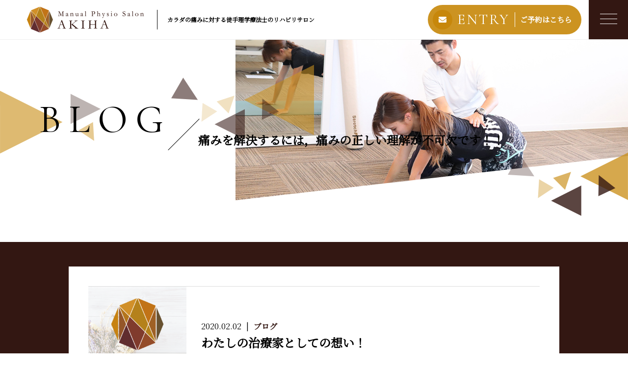

--- FILE ---
content_type: text/html; charset=UTF-8
request_url: https://manualphysiosalon-akiha.com/tag/%E7%90%86%E5%AD%A6%E7%99%82%E6%B3%95/
body_size: 8159
content:
<!DOCTYPE html>
<html dir="ltr" lang="ja">
<head>
<meta name="thumbnail" content="https://manualphysiosalon-akiha.com/wp-content/uploads/2020/03/☆DSC_0878-2-scaled-e1583305116457.jpg" />
<meta charset="UTF-8">

<meta name="viewport" content="width=device-width, initial-scale=1 ,user-scalable=0">


<title>理学療法 | Manual Physio Salon AKIHA</title>

<meta http-equiv="content-language" content="jpn">

<meta name="format-detection" content="telephone=no">

<link rel="shortcut icon" href="https://manualphysiosalon-akiha.com/wp-content/themes/sg076/img/favicon.png">
<link rel="stylesheet" href="https://manualphysiosalon-akiha.com/wp-content/themes/sg076/css/reset_min.css">
<link href="https://fonts.googleapis.com/css?family=Anton" rel="stylesheet">
<link href="https://fonts.googleapis.com/css?family=Cormorant+Garamond|Noto+Serif+JP|Noto+Sans+JP:400,700&display=swap&subset=japanese" rel="stylesheet">
<link rel="stylesheet" href="https://use.fontawesome.com/releases/v5.6.1/css/all.css" integrity="sha384-gfdkjb5BdAXd+lj+gudLWI+BXq4IuLW5IT+brZEZsLFm++aCMlF1V92rMkPaX4PP" crossorigin="anonymous">
<link rel="stylesheet" href="https://manualphysiosalon-akiha.com/wp-content/themes/sg076/css/modaal.min.css">
<link rel="stylesheet" href="https://manualphysiosalon-akiha.com/wp-content/themes/sg076/css/layout.css">
<link rel="stylesheet" href="https://manualphysiosalon-akiha.com/wp-content/themes/sg076/css/fakeLoader.css">
<link rel="stylesheet" href="https://manualphysiosalon-akiha.com/wp-content/themes/sg076/css/animate.css">

<!-- All in One SEO Pack 3.3.5 によって Michael Torbert の Semper Fi Web Design[299,340] -->

<meta name="keywords"  content="痛み,腰痛,理学療法士,身体機能,理学療法" />

<script type="application/ld+json" class="aioseop-schema">{"@context":"https://schema.org","@graph":[{"@type":"Organization","@id":"https://manualphysiosalon-akiha.com/#organization","url":"https://manualphysiosalon-akiha.com/","name":"\u30de\u30cb\u30e5\u30a2\u30eb\u30d5\u30a3\u30b8\u30aa\u30b5\u30ed\u30f3\u3042\u304d\u306f","sameAs":[],"logo":{"@type":"ImageObject","@id":"https://manualphysiosalon-akiha.com/#logo","url":"https://manualphysiosalon-akiha.com/wp-content/uploads/2020/03/MPSA_main_posi.jpg","caption":""},"image":{"@id":"https://manualphysiosalon-akiha.com/#logo"},"contactPoint":{"@type":"ContactPoint","telephone":"+0250477928","contactType":"reservations"}},{"@type":"WebSite","@id":"https://manualphysiosalon-akiha.com/#website","url":"https://manualphysiosalon-akiha.com/","name":"Manual Physio Salon AKIHA","publisher":{"@id":"https://manualphysiosalon-akiha.com/#organization"}},{"@type":"CollectionPage","@id":"https://manualphysiosalon-akiha.com/tag/%e7%90%86%e5%ad%a6%e7%99%82%e6%b3%95/#collectionpage","url":"https://manualphysiosalon-akiha.com/tag/%e7%90%86%e5%ad%a6%e7%99%82%e6%b3%95/","inLanguage":"ja","name":"\u7406\u5b66\u7642\u6cd5","isPartOf":{"@id":"https://manualphysiosalon-akiha.com/#website"}}]}</script>
<link rel="canonical" href="https://manualphysiosalon-akiha.com/tag/%e7%90%86%e5%ad%a6%e7%99%82%e6%b3%95/" />
			<script type="text/javascript" >
				window.ga=window.ga||function(){(ga.q=ga.q||[]).push(arguments)};ga.l=+new Date;
				ga('create', 'UA-129899840-1', 'auto');
				// Plugins
				
				ga('send', 'pageview');
			</script>
			<script async src="https://www.google-analytics.com/analytics.js"></script>
			<!-- All in One SEO Pack -->
<link rel='dns-prefetch' href='//s.w.org' />
<link rel='stylesheet'   href='https://manualphysiosalon-akiha.com/wp-content/plugins/instagram-feed/css/sb-instagram-2-2.min.css?ver=2.2'  media='all'>
<link rel='stylesheet'   href='https://manualphysiosalon-akiha.com/wp-includes/css/dist/block-library/style.min.css?ver=5.3.20'  media='all'>
<link rel='stylesheet'   href='https://manualphysiosalon-akiha.com/wp-content/plugins/add-to-any/addtoany.min.css?ver=1.15'  media='all'>
<script src='https://manualphysiosalon-akiha.com/wp-includes/js/jquery/jquery.js?ver=1.12.4-wp'></script>
<script src='https://manualphysiosalon-akiha.com/wp-includes/js/jquery/jquery-migrate.min.js?ver=1.4.1'></script>
<script src='https://manualphysiosalon-akiha.com/wp-content/plugins/add-to-any/addtoany.min.js?ver=1.1'></script>
<link rel='https://api.w.org/' href='https://manualphysiosalon-akiha.com/wp-json/' />

<script data-cfasync="false">
window.a2a_config=window.a2a_config||{};a2a_config.callbacks=[];a2a_config.overlays=[];a2a_config.templates={};a2a_localize = {
	Share: "共有",
	Save: "ブックマーク",
	Subscribe: "購読",
	Email: "メール",
	Bookmark: "ブックマーク",
	ShowAll: "すべて表示する",
	ShowLess: "小さく表示する",
	FindServices: "サービスを探す",
	FindAnyServiceToAddTo: "追加するサービスを今すぐ探す",
	PoweredBy: "Powered by",
	ShareViaEmail: "メールでシェアする",
	SubscribeViaEmail: "メールで購読する",
	BookmarkInYourBrowser: "ブラウザにブックマーク",
	BookmarkInstructions: "このページをブックマークするには、 Ctrl+D または \u2318+D を押下。",
	AddToYourFavorites: "お気に入りに追加",
	SendFromWebOrProgram: "任意のメールアドレスまたはメールプログラムから送信",
	EmailProgram: "メールプログラム",
	More: "詳細&#8230;",
	ThanksForSharing: "Thanks for sharing!",
	ThanksForFollowing: "Thanks for following!"
};

(function(d,s,a,b){a=d.createElement(s);b=d.getElementsByTagName(s)[0];a.async=1;a.src="https://static.addtoany.com/menu/page.js";b.parentNode.insertBefore(a,b);})(document,"script");
</script>
</head>
<body id="pgTop" class="archive tag tag-25 pages">
<div id="fakeloader" class="fakeloader"></div>
<script src="https://manualphysiosalon-akiha.com/wp-content/themes/sg076/js/fakeLoader.min.js"></script>
<script> // ローディング処理
	jQuery('#fakeloader').fakeLoader({
		timeToHide: 600,
		spinner: 'spinner2',
		bgColor: '#331712',
	});
</script>
<header class="siteHeader">

	<div class="siteHeaderInner page">
		<div class="logoWrap">
			<p class="logo">
			<a href="https://manualphysiosalon-akiha.com/"><img src="https://manualphysiosalon-akiha.com/wp-content/themes/sg076/img/logo_pc.png" alt="Manual Physio Salon AKIHA" height="54"></a>
			</p>
						<p class="headline">カラダの痛みに対する徒手理学療法士のリハビリサロン</p>
					</div>

		<p class="entryBtn"><a href="https://manualphysiosalon-akiha.com/price/"><span class="bgCircle"><i class="fas fa-envelope"></i></span><span class="en">ENTRY</span><span class="txt">ご予約はこちら</span></a></p>

		<p class="hum"><a href="#hum" class="inline"><span class="hamburger-box"><span class="hamburger-inner"></span></span></a></p>
		
		<div id="hum">
			<p><a class="closeBT"><span class="hamburger-box"><span class="hamburger-inner"></span></span></a></p>
			<ul class="humNavi">
<li class="navHome"><a href="https://manualphysiosalon-akiha.com"><span class="en">HOME</span>ホーム</a></li>
<li><a href="https://manualphysiosalon-akiha.com/concept/"><span class="en">CONCEPT</span>どんな施術？</a></li><li><a href="https://manualphysiosalon-akiha.com/price/"><span class="en">PRICE</span>料金・会員限定プラン&ご予約</a></li><li><a href="https://manualphysiosalon-akiha.com/%e3%82%af%e3%83%a9%e3%82%a4%e3%82%a2%e3%83%b3%e3%83%88%e6%a7%98%e3%81%ae%e5%a3%b0%e3%80%80%e3%81%be%e3%81%a8%e3%82%81/"><span class="en">VOICE</span>クライアント様の声</a></li>
<li><a href="https://manualphysiosalon-akiha.com/blog/"><span class="en">BLOG</span>ブログ</a></li><li><a href="https://manualphysiosalon-akiha.com/project/"><span class="en">PROJECT</span>AKIHA地域いたみケアプロジェクト</a></li><li><a href="https://manualphysiosalon-akiha.com/faq/"><span class="en">FAQ</span>よくあるご質問</a></li><li><a href="https://manualphysiosalon-akiha.com/access/"><span class="en">ACCESS</span>アクセス</a></li><li><a href="https://manualphysiosalon-akiha.com/contact/"><span class="en">CONTACT</span>お問い合わせ</a></li><li class="navPrivacy none"><a href="https://manualphysiosalon-akiha.com/privacy/"><span class="en">PRIVACY  <br class="sp">POLICY</span>プライバシーポリシー</a></li>			</ul>
		</div>
	
	</div>

</header><!--siteHeader-->

<section class="mainVisual">
	<h1 class="pageTtl"><span class="en">BLOG</span><span class="jp">痛みを解決するには，痛みの正しい理解が不可欠です！！</span></h1>
	<div class="tiltImg">
		<picture>
			<source srcset="https://manualphysiosalon-akiha.com/wp-content/uploads/2020/01/mv_blog.jpg" media="(min-width: 768px)">
			<img class="reImg" src="https://manualphysiosalon-akiha.com/wp-content/uploads/2020/01/sp_mv_blog.jpg" alt="" >
		</picture>
<div class="svgWrap">
	<svg class="dia" xmlns="http://www.w3.org/2000/svg" xmlns:xlink="http://www.w3.org/1999/xlink" viewBox="0 0 3200 562">
		<path class="path" d="M3200,950H0l2-388h3198V950z" data-to="M3200,950H0l2-388l3198-362V950z" fill="#ffffff"/>
	</svg>
</div>
	</div>
<!--leftBG-->
<div class="leftBg">
	<div class="svgWrapTri">
		<svg class="leftBgSVG" data-name="leftBg" xmlns="http://www.w3.org/2000/svg" viewBox="0 0 516 322" xml:space="preserve">
			<path data-name="triangle01" class="triangle01" d="M320.5,160.6L0.2,321.2L0,0L320.5,160.6z" fill="#cc9321" fill-opacity="0.8" />
			<path data-name="triangle02" class="triangle02" d="M516,93l-154,77V16L516,93z" fill="#331712" fill-opacity="0.4"/>
			<path data-name="triangle03" class="triangle03" d="M477.2,160.4l5.8,96l-80.2-53L477.2,160.4z" fill="#cc9321" fill-opacity="0.7"/>
		</svg>
	</div>
</div>
<!--//leftBg--><!--centerBG-->
<div class="centerBg">
	<div class="svgWrapTri">
		<svg class="centerBgSVG" data-name="centerBg" xmlns="http://www.w3.org/2000/svg" viewBox="0 0 728 380" xml:space="preserve">
			<path data-name="triC01" class="triC01" d="M372,179l357-179V358Z" fill="#cc9321" fill-opacity="0.56" transform="translate(-0.719)"/>
			<path data-name="triC02" class="triC02" d="M136.178,178.9L0.731,170.919,61.545,65.587Z" fill="#331712" fill-opacity="0.56" transform="translate(-0.719)"/>
			<path data-name="triC03" class="triC03" d="M222,303l154-77V380Z" fill="#331712" fill-opacity="0.56" transform="translate(-0.719)"/>
			<path data-name="triC04" class="triC04" d="M465.4,172.645l84.551,66.115-86.711,41.195Z" fill="#331712" fill-opacity="0.49" transform="translate(-0.719)"/>
			<path data-name="triC05" class="triC05" d="M323.593,156.572l-30.406,91.217-60.811-60.811Z" fill="#cc9321" fill-opacity="0.28" transform="translate(-0.719)"/>
			<path data-name="triC06" class="triC06" d="M154.756,290.239l5.761-95.979,74.478,43Z" fill="#cc9321" fill-opacity="0.21" transform="translate(-0.719)"/>
		</svg>
	</div>
</div>
<!--//centerBG-->
<!--RightBG-->
<div class="rightBg">
	<div class="svgWrapTri">
		<svg class="rightBgSVG" data-name="rightBg" xmlns="http://www.w3.org/2000/svg" viewBox="0 0 614 322" xml:space="preserve">
			<path data-name="triangle04" class="triangle04" d="M371.3,120.5L613.8,0v241L371.3,120.5z" fill="#cc9321" style="opacity:0.8"/>
			<path data-name="triangle05" class="triangle05" d="M464.7,114.1l84.6,66.1l-86.7,41.2L464.7,114.1z" fill="#331712" style="opacity:0.8"/>
			<path data-name="triangle06" class="triangle06" d="M221.3,244.5l154-77v154L221.3,244.5z" fill="#331712" style="opacity:0.8"/>
			<path data-name="triangle07" class="triangle07" d="M322.9,98.1l-30.4,91.2l-60.8-60.8L322.9,98.1z" fill="#cc9321" style="opacity:0.7"/>
			<path data-name="triangle08" class="triangle08" d="M154,231.7l5.8-96l74.5,43L154,231.7z" fill="#cc9321" style="opacity:0.4"/>
			<path data-name="triangle09" class="triangle09" d="M135.4,120.4L0,112.4L60.8,7.1L135.4,120.4z" fill="#331712" style="opacity:0.3"/>
		</svg>
	</div>
</div>
<!--//RightBG-->
</section><!--mainVisual-->

<main id="cnt" class="blogCnt blogListPage">

<section class="cntWrap blog">
	<div class="tiltBox">
		<div class="inner mw1000">
			<div class="blogInner">
				<div class="blogListWrap">

										<ul id="blogList01" class="blogArticleList">
												<li>
							<div class="imgWrap match">
								<a href="https://manualphysiosalon-akiha.com/2020/02/02/%e3%82%8f%e3%81%9f%e3%81%97%e3%81%ae%e6%b2%bb%e7%99%82%e5%ae%b6%e3%81%a8%e3%81%97%e3%81%a6%e3%81%ae%e6%83%b3%e3%81%84%ef%bc%81/" >
									<img src="https://manualphysiosalon-akiha.com/wp-content/themes/sg076/img/noimage.png?300x300" alt="" class="reImg" />
								</a>
							</div>
							
							<div class="ttlWrap">
								<div class="ttlInner">
									<p class="meta"><time class="enC">2020.02.02</time><span class="category"><a href="https://manualphysiosalon-akiha.com/category/blog">ブログ</a></span></p>
																		<h2 class="blogTtl"><a href="https://manualphysiosalon-akiha.com/2020/02/02/%e3%82%8f%e3%81%9f%e3%81%97%e3%81%ae%e6%b2%bb%e7%99%82%e5%ae%b6%e3%81%a8%e3%81%97%e3%81%a6%e3%81%ae%e6%83%b3%e3%81%84%ef%bc%81/" >わたしの治療家としての想い！</a></h2>
								</div>
							</div>
						</li>
												<li>
							<div class="imgWrap match">
								<a href="https://manualphysiosalon-akiha.com/2020/04/14/%e3%80%90%e3%82%aa%e3%83%b3%e3%83%a9%e3%82%a4%e3%83%b3%e3%80%91%e7%84%a1%e6%96%99%e7%9b%b8%e8%ab%87%ef%bc%86%e3%82%ab%e3%82%a6%e3%83%b3%e3%82%bb%e3%83%aa%e3%83%b3%e3%82%b0%e2%98%86%e5%8f%97%e4%bb%98/" >
									<img width="300" height="300" src="https://manualphysiosalon-akiha.com/wp-content/uploads/2020/04/IMG_3401-300x300.jpg" class="reImg" alt=""   />								</a>
							</div>
							
							<div class="ttlWrap">
								<div class="ttlInner">
									<p class="meta"><time class="enC">2020.04.14</time><span class="category"><a href="https://manualphysiosalon-akiha.com/category/topics-ivent">トピックス＆イベント</a></span></p>
																		<h2 class="blogTtl"><a href="https://manualphysiosalon-akiha.com/2020/04/14/%e3%80%90%e3%82%aa%e3%83%b3%e3%83%a9%e3%82%a4%e3%83%b3%e3%80%91%e7%84%a1%e6%96%99%e7%9b%b8%e8%ab%87%ef%bc%86%e3%82%ab%e3%82%a6%e3%83%b3%e3%82%bb%e3%83%aa%e3%83%b3%e3%82%b0%e2%98%86%e5%8f%97%e4%bb%98/" >【オンライン】無料相談＆カウンセリング☆受付中</a></h2>
								</div>
							</div>
						</li>
												<li>
							<div class="imgWrap match">
								<a href="https://manualphysiosalon-akiha.com/2025/11/04/%e3%80%90voice-81%e3%80%91%e3%81%8b%e3%81%8b%e3%82%8a%e3%81%a4%e3%81%91%e3%81%ae%e5%85%88%e7%94%9f%e3%81%a7%e3%81%99%ef%bc%81/" >
									<img width="300" height="300" src="https://manualphysiosalon-akiha.com/wp-content/uploads/2025/10/counseling_-5-300x300.jpg" class="reImg" alt=""   />								</a>
							</div>
							
							<div class="ttlWrap">
								<div class="ttlInner">
									<p class="meta"><time class="enC">2025.11.04</time><span class="category"><a href="https://manualphysiosalon-akiha.com/category/voice">クライアント様の声♪</a></span></p>
																		<h2 class="blogTtl"><a href="https://manualphysiosalon-akiha.com/2025/11/04/%e3%80%90voice-81%e3%80%91%e3%81%8b%e3%81%8b%e3%82%8a%e3%81%a4%e3%81%91%e3%81%ae%e5%85%88%e7%94%9f%e3%81%a7%e3%81%99%ef%bc%81/" >【VOICE 81】かかりつけの先生です！</a></h2>
								</div>
							</div>
						</li>
												<li>
							<div class="imgWrap match">
								<a href="https://manualphysiosalon-akiha.com/2025/12/01/%e3%80%90voice-82%e3%80%91%e7%94%a3%e5%be%8c%e3%81%ae%e4%b8%8d%e8%aa%bf%e3%81%af%e3%83%97%e3%83%ad%e3%81%ab%e3%81%8a%e4%bb%bb%e3%81%9b%ef%bc%81/" >
									<img width="300" height="300" src="https://manualphysiosalon-akiha.com/wp-content/uploads/2025/12/sejutsu_-20-300x300.jpg" class="reImg" alt=""   />								</a>
							</div>
							
							<div class="ttlWrap">
								<div class="ttlInner">
									<p class="meta"><time class="enC">2025.12.01</time><span class="category"><a href="https://manualphysiosalon-akiha.com/category/voice">クライアント様の声♪</a></span></p>
																		<h2 class="blogTtl"><a href="https://manualphysiosalon-akiha.com/2025/12/01/%e3%80%90voice-82%e3%80%91%e7%94%a3%e5%be%8c%e3%81%ae%e4%b8%8d%e8%aa%bf%e3%81%af%e3%83%97%e3%83%ad%e3%81%ab%e3%81%8a%e4%bb%bb%e3%81%9b%ef%bc%81/" >【VOICE 82】産後の不調はプロにお任せ！</a></h2>
								</div>
							</div>
						</li>
												<li>
							<div class="imgWrap match">
								<a href="https://manualphysiosalon-akiha.com/2020/04/09/%e5%bd%93%e3%82%b5%e3%83%ad%e3%83%b3%e3%81%ae%e6%84%9f%e6%9f%93%e4%ba%88%e9%98%b2%e5%af%be%e7%ad%96%e3%80%8c%e6%96%b0%e5%9e%8b%e3%82%b3%e3%83%ad%e3%83%8a%e3%81%ab%e8%b2%a0%e3%81%91%e3%81%aa%e3%81%84/" >
									<img width="300" height="300" src="https://manualphysiosalon-akiha.com/wp-content/uploads/2020/06/D9DB49D2-1D35-4FB5-B5E7-B4CA7F881A89-300x300.jpeg" class="reImg" alt=""   />								</a>
							</div>
							
							<div class="ttlWrap">
								<div class="ttlInner">
									<p class="meta"><time class="enC">2020.04.09</time><span class="category"><a href="https://manualphysiosalon-akiha.com/category/blog">ブログ</a></span></p>
																		<h2 class="blogTtl"><a href="https://manualphysiosalon-akiha.com/2020/04/09/%e5%bd%93%e3%82%b5%e3%83%ad%e3%83%b3%e3%81%ae%e6%84%9f%e6%9f%93%e4%ba%88%e9%98%b2%e5%af%be%e7%ad%96%e3%80%8c%e6%96%b0%e5%9e%8b%e3%82%b3%e3%83%ad%e3%83%8a%e3%81%ab%e8%b2%a0%e3%81%91%e3%81%aa%e3%81%84/" >当サロンの感染予防対策「4回のワクチン接種済み！」</a></h2>
								</div>
							</div>
						</li>
												<li>
							<div class="imgWrap match">
								<a href="https://manualphysiosalon-akiha.com/2020/03/25/%e3%81%9d%e3%81%ae%e7%97%87%e7%8a%b6%ef%bc%8c%e6%9c%ac%e5%bd%93%e3%81%ab%e6%89%8b%e8%a1%93%e3%81%8c%e5%bf%85%e8%a6%81%e3%81%a7%e3%81%99%e3%81%8b%ef%bc%81%ef%bc%9f%e6%96%b0%e6%bd%9f%e5%b8%82/" >
									<img width="300" height="300" src="https://manualphysiosalon-akiha.com/wp-content/uploads/2020/03/IMG_0327Edited-（編集済み）-300x300.jpg" class="reImg" alt=""   />								</a>
							</div>
							
							<div class="ttlWrap">
								<div class="ttlInner">
									<p class="meta"><time class="enC">2020.03.25</time><span class="category"><a href="https://manualphysiosalon-akiha.com/category/disease-symptom">お悩みの症状をみる！</a></span></p>
																		<h2 class="blogTtl"><a href="https://manualphysiosalon-akiha.com/2020/03/25/%e3%81%9d%e3%81%ae%e7%97%87%e7%8a%b6%ef%bc%8c%e6%9c%ac%e5%bd%93%e3%81%ab%e6%89%8b%e8%a1%93%e3%81%8c%e5%bf%85%e8%a6%81%e3%81%a7%e3%81%99%e3%81%8b%ef%bc%81%ef%bc%9f%e6%96%b0%e6%bd%9f%e5%b8%82/" >その症状，本当に手術が必要ですか！？@新潟市</a></h2>
								</div>
							</div>
						</li>
												<li>
							<div class="imgWrap match">
								<a href="https://manualphysiosalon-akiha.com/2020/02/18/%e8%85%b0%e7%97%9b%e3%81%ae%e6%b2%bb%e7%99%82%ef%bc%9a%e3%80%8c%e8%85%b0%e7%97%9b%e3%81%af%e5%be%92%e6%89%8b%e7%99%82%e6%b3%95%e3%81%a7%e6%b2%bb%e3%82%8a%e3%81%be%e3%81%99%ef%bc%81%e3%80%8d/" >
									<img width="300" height="250" src="https://manualphysiosalon-akiha.com/wp-content/uploads/2020/01/ph_about_08-300x250.jpg" class="reImg" alt="" />								</a>
							</div>
							
							<div class="ttlWrap">
								<div class="ttlInner">
									<p class="meta"><time class="enC">2020.02.18</time><span class="category"><a href="https://manualphysiosalon-akiha.com/category/disease-symptom">お悩みの症状をみる！</a></span></p>
																		<h2 class="blogTtl"><a href="https://manualphysiosalon-akiha.com/2020/02/18/%e8%85%b0%e7%97%9b%e3%81%ae%e6%b2%bb%e7%99%82%ef%bc%9a%e3%80%8c%e8%85%b0%e7%97%9b%e3%81%af%e5%be%92%e6%89%8b%e7%99%82%e6%b3%95%e3%81%a7%e6%b2%bb%e3%82%8a%e3%81%be%e3%81%99%ef%bc%81%e3%80%8d/" >腰痛の治療：「なぜいつまでも痛いのか！？」@新潟市</a></h2>
								</div>
							</div>
						</li>
												<li>
							<div class="imgWrap match">
								<a href="https://manualphysiosalon-akiha.com/2020/03/01/%e8%82%a9%e7%97%9b%e3%81%ae%e6%b2%bb%e7%99%82%ef%bc%9a%e3%80%8c%e8%82%a9%e3%81%ae%e7%97%9b%e3%81%bf%e3%82%92%e6%b2%bb%e3%81%99%e6%96%b9%e6%b3%95%ef%bc%81%e3%80%8d%e6%96%b0%e6%bd%9f%e5%b8%82/" >
									<img width="300" height="300" src="https://manualphysiosalon-akiha.com/wp-content/uploads/2020/03/肩-300x300.jpg" class="reImg" alt=""   />								</a>
							</div>
							
							<div class="ttlWrap">
								<div class="ttlInner">
									<p class="meta"><time class="enC">2020.03.01</time><span class="category"><a href="https://manualphysiosalon-akiha.com/category/disease-symptom">お悩みの症状をみる！</a></span></p>
																		<h2 class="blogTtl"><a href="https://manualphysiosalon-akiha.com/2020/03/01/%e8%82%a9%e7%97%9b%e3%81%ae%e6%b2%bb%e7%99%82%ef%bc%9a%e3%80%8c%e8%82%a9%e3%81%ae%e7%97%9b%e3%81%bf%e3%82%92%e6%b2%bb%e3%81%99%e6%96%b9%e6%b3%95%ef%bc%81%e3%80%8d%e6%96%b0%e6%bd%9f%e5%b8%82/" >肩痛の治療：「肩の痛みを治す方法！」@新潟市</a></h2>
								</div>
							</div>
						</li>
												<li>
							<div class="imgWrap match">
								<a href="https://manualphysiosalon-akiha.com/2020/02/28/%e8%82%a9%e3%81%93%e3%82%8a%e3%81%ae%e6%b2%bb%e7%99%82%ef%bc%9a%e3%80%8c%e8%82%a9%e3%81%93%e3%82%8a%ef%bc%86%e9%a0%ad%e7%97%9b%e3%82%92%e5%be%92%e6%89%8b%e7%99%82%e6%b3%95%e3%81%a7%e8%a7%a3%e6%b6%88/" >
									<img width="300" height="300" src="https://manualphysiosalon-akiha.com/wp-content/uploads/2020/02/855B4C4B-7AD0-4461-8BC6-612845628C56-300x300.jpg" class="reImg" alt=""   />								</a>
							</div>
							
							<div class="ttlWrap">
								<div class="ttlInner">
									<p class="meta"><time class="enC">2020.02.28</time><span class="category"><a href="https://manualphysiosalon-akiha.com/category/disease-symptom">お悩みの症状をみる！</a></span></p>
																		<h2 class="blogTtl"><a href="https://manualphysiosalon-akiha.com/2020/02/28/%e8%82%a9%e3%81%93%e3%82%8a%e3%81%ae%e6%b2%bb%e7%99%82%ef%bc%9a%e3%80%8c%e8%82%a9%e3%81%93%e3%82%8a%ef%bc%86%e9%a0%ad%e7%97%9b%e3%82%92%e5%be%92%e6%89%8b%e7%99%82%e6%b3%95%e3%81%a7%e8%a7%a3%e6%b6%88/" >肩こりの治療：「肩こり＆頭痛が治る理由！」@新潟市</a></h2>
								</div>
							</div>
						</li>
												<li>
							<div class="imgWrap match">
								<a href="https://manualphysiosalon-akiha.com/2020/03/04/%e3%81%b2%e3%81%96%e7%97%9b%e3%81%ae%e6%b2%bb%e7%99%82%ef%bc%9a%e3%80%8c%e8%86%9d%e3%81%ae%e7%97%9b%e3%81%bf%e3%82%92%e6%94%b9%e5%96%84%e3%81%99%e3%82%8b%e6%96%b9%e6%b3%95%ef%bc%81%e3%80%8d%e6%96%b0/" >
									<img width="300" height="300" src="https://manualphysiosalon-akiha.com/wp-content/uploads/2020/03/☆DSC_0878-2-300x300.jpg" class="reImg" alt=""   />								</a>
							</div>
							
							<div class="ttlWrap">
								<div class="ttlInner">
									<p class="meta"><time class="enC">2020.03.04</time><span class="category"><a href="https://manualphysiosalon-akiha.com/category/disease-symptom">お悩みの症状をみる！</a></span></p>
																		<h2 class="blogTtl"><a href="https://manualphysiosalon-akiha.com/2020/03/04/%e3%81%b2%e3%81%96%e7%97%9b%e3%81%ae%e6%b2%bb%e7%99%82%ef%bc%9a%e3%80%8c%e8%86%9d%e3%81%ae%e7%97%9b%e3%81%bf%e3%82%92%e6%94%b9%e5%96%84%e3%81%99%e3%82%8b%e6%96%b9%e6%b3%95%ef%bc%81%e3%80%8d%e6%96%b0/" >ひざ痛の治療：「膝の痛みを改善する方法！」@新潟市</a></h2>
								</div>
							</div>
						</li>
												<li>
							<div class="imgWrap match">
								<a href="https://manualphysiosalon-akiha.com/2020/04/03/%e9%a0%9a%e6%a4%8e%e6%a4%8e%e9%96%93%e6%9d%bf%e3%83%98%e3%83%ab%e3%83%8b%e3%82%a2%ef%bc%88%e9%a6%96%e3%81%ae%e3%83%98%e3%83%ab%e3%83%8b%e3%82%a2%ef%bc%89%e3%81%ae%e6%b2%bb%e7%99%82-%e6%96%b0%e6%bd%9f/" >
									<img width="300" height="300" src="https://manualphysiosalon-akiha.com/wp-content/uploads/2020/03/IMG_0375-300x300.jpg" class="reImg" alt=""   />								</a>
							</div>
							
							<div class="ttlWrap">
								<div class="ttlInner">
									<p class="meta"><time class="enC">2020.04.03</time><span class="category"><a href="https://manualphysiosalon-akiha.com/category/disease-symptom">お悩みの症状をみる！</a></span></p>
																		<h2 class="blogTtl"><a href="https://manualphysiosalon-akiha.com/2020/04/03/%e9%a0%9a%e6%a4%8e%e6%a4%8e%e9%96%93%e6%9d%bf%e3%83%98%e3%83%ab%e3%83%8b%e3%82%a2%ef%bc%88%e9%a6%96%e3%81%ae%e3%83%98%e3%83%ab%e3%83%8b%e3%82%a2%ef%bc%89%e3%81%ae%e6%b2%bb%e7%99%82-%e6%96%b0%e6%bd%9f/" >頚椎椎間板ヘルニア（首のヘルニア）の治療 @新潟市</a></h2>
								</div>
							</div>
						</li>
												<li>
							<div class="imgWrap match">
								<a href="https://manualphysiosalon-akiha.com/2020/04/11/%e8%85%b0%e6%a4%8e%e6%a4%8e%e9%96%93%e6%9d%bf%e3%83%98%e3%83%ab%e3%83%8b%e3%82%a2%ef%bc%88%e8%85%b0%e3%81%ae%e3%83%98%e3%83%ab%e3%83%8b%e3%82%a2%ef%bc%89%e3%81%ae%e6%b2%bb%e7%99%82-%e6%96%b0%e6%bd%9f/" >
									<img width="300" height="300" src="https://manualphysiosalon-akiha.com/wp-content/uploads/2020/04/IMG_0496編集-300x300.jpg" class="reImg" alt=""   />								</a>
							</div>
							
							<div class="ttlWrap">
								<div class="ttlInner">
									<p class="meta"><time class="enC">2020.04.11</time><span class="category"><a href="https://manualphysiosalon-akiha.com/category/disease-symptom">お悩みの症状をみる！</a></span></p>
																		<h2 class="blogTtl"><a href="https://manualphysiosalon-akiha.com/2020/04/11/%e8%85%b0%e6%a4%8e%e6%a4%8e%e9%96%93%e6%9d%bf%e3%83%98%e3%83%ab%e3%83%8b%e3%82%a2%ef%bc%88%e8%85%b0%e3%81%ae%e3%83%98%e3%83%ab%e3%83%8b%e3%82%a2%ef%bc%89%e3%81%ae%e6%b2%bb%e7%99%82-%e6%96%b0%e6%bd%9f/" >腰椎椎間板ヘルニア（腰のヘルニア）の治療 @新潟市</a></h2>
								</div>
							</div>
						</li>
												<li>
							<div class="imgWrap match">
								<a href="https://manualphysiosalon-akiha.com/2020/04/17/%e6%80%a5%e6%80%a7%e8%85%b0%e7%97%9b%ef%bc%88%e3%81%8e%e3%81%a3%e3%81%8f%e3%82%8a%e8%85%b0%ef%bc%89%e3%81%ae%e6%b2%bb%e7%99%82-%e6%96%b0%e6%bd%9f%e5%b8%82/" >
									<img width="300" height="300" src="https://manualphysiosalon-akiha.com/wp-content/uploads/2020/04/THUMBNAIL_shutterstock_514339384-300x300.jpg" class="reImg" alt=""   />								</a>
							</div>
							
							<div class="ttlWrap">
								<div class="ttlInner">
									<p class="meta"><time class="enC">2020.04.17</time><span class="category"><a href="https://manualphysiosalon-akiha.com/category/disease-symptom">お悩みの症状をみる！</a></span></p>
																		<h2 class="blogTtl"><a href="https://manualphysiosalon-akiha.com/2020/04/17/%e6%80%a5%e6%80%a7%e8%85%b0%e7%97%9b%ef%bc%88%e3%81%8e%e3%81%a3%e3%81%8f%e3%82%8a%e8%85%b0%ef%bc%89%e3%81%ae%e6%b2%bb%e7%99%82-%e6%96%b0%e6%bd%9f%e5%b8%82/" >急性腰痛（ぎっくり腰）の治療 @新潟市</a></h2>
								</div>
							</div>
						</li>
												<li>
							<div class="imgWrap match">
								<a href="https://manualphysiosalon-akiha.com/2020/05/02/%e6%85%a2%e6%80%a7%e8%85%b0%e7%97%9b%e3%81%ae%e6%b2%bb%e7%99%82-%e6%96%b0%e6%bd%9f%e5%b8%82/" >
									<img width="300" height="300" src="https://manualphysiosalon-akiha.com/wp-content/uploads/2020/04/IMG_1427-1-300x300.jpg" class="reImg" alt=""   />								</a>
							</div>
							
							<div class="ttlWrap">
								<div class="ttlInner">
									<p class="meta"><time class="enC">2020.05.02</time><span class="category"><a href="https://manualphysiosalon-akiha.com/category/disease-symptom">お悩みの症状をみる！</a></span></p>
																		<h2 class="blogTtl"><a href="https://manualphysiosalon-akiha.com/2020/05/02/%e6%85%a2%e6%80%a7%e8%85%b0%e7%97%9b%e3%81%ae%e6%b2%bb%e7%99%82-%e6%96%b0%e6%bd%9f%e5%b8%82/" >慢性腰痛の治療 @新潟市</a></h2>
								</div>
							</div>
						</li>
												<li>
							<div class="imgWrap match">
								<a href="https://manualphysiosalon-akiha.com/2020/05/16/%e5%9d%90%e9%aa%a8%e7%a5%9e%e7%b5%8c%e7%97%9b%e3%81%ae%e6%b2%bb%e7%99%82-%e6%96%b0%e6%bd%9f%e5%b8%82/" >
									<img width="300" height="300" src="https://manualphysiosalon-akiha.com/wp-content/uploads/2020/05/sciatic-nerve-path-300x300.png" class="reImg" alt=""   />								</a>
							</div>
							
							<div class="ttlWrap">
								<div class="ttlInner">
									<p class="meta"><time class="enC">2020.05.16</time><span class="category"><a href="https://manualphysiosalon-akiha.com/category/disease-symptom">お悩みの症状をみる！</a></span></p>
																		<h2 class="blogTtl"><a href="https://manualphysiosalon-akiha.com/2020/05/16/%e5%9d%90%e9%aa%a8%e7%a5%9e%e7%b5%8c%e7%97%9b%e3%81%ae%e6%b2%bb%e7%99%82-%e6%96%b0%e6%bd%9f%e5%b8%82/" >坐骨神経痛の治療 @新潟市</a></h2>
								</div>
							</div>
						</li>
											</ul>
					<div class="pagination"><div class="pagination-box"><span class="page-of">Page 1 of 9</span><span class="current">1</span><span class="link"><a href='https://manualphysiosalon-akiha.com/tag/%E7%90%86%E5%AD%A6%E7%99%82%E6%B3%95/page/2/' class="inactive">2</a></span><a href="https://manualphysiosalon-akiha.com/tag/%E7%90%86%E5%AD%A6%E7%99%82%E6%B3%95/page/2/" class='next'>&rsaquo;</a><a href='https://manualphysiosalon-akiha.com/tag/%E7%90%86%E5%AD%A6%E7%99%82%E6%B3%95/page/9/' class='last'>&raquo;</a></div></div>
									</div>
				
				<aside class="subWrap">
	<dl class="categoryDl">
		<dt class="subTtlC"><span class="en">CATEGORY</span><span class="jp">カテゴリ</span></dt>
		<dd>
			<ul>
			<li><a href="https://manualphysiosalon-akiha.com/category/disease-symptom/">お悩みの症状をみる！</a></li><li><a href="https://manualphysiosalon-akiha.com/category/voice/">クライアント様の声♪</a></li><li><a href="https://manualphysiosalon-akiha.com/category/pain-blog/">痛みのスタディルーム！</a></li><li><a href="https://manualphysiosalon-akiha.com/category/case-report/">症例報告シリーズ！</a></li><li><a href="https://manualphysiosalon-akiha.com/category/%e3%82%b5%e3%83%ad%e3%83%b3%e3%83%a1%e3%83%8b%e3%83%a5%e3%83%bc/">サロンメニュー</a></li><li><a href="https://manualphysiosalon-akiha.com/category/topics-ivent/">トピックス＆イベント</a></li><li><a href="https://manualphysiosalon-akiha.com/category/campaign/">キャンペーン</a></li><li><a href="https://manualphysiosalon-akiha.com/category/blog/">ブログ</a></li>			</ul>
		</dd>
	</dl>
		<dl>
		<dt class="subTtlC"><span class="en">LATEST</span><span class="jp">最新記事</span></dt>
		<dd>
			<ul class="latest">
						<li>
				<a href="https://manualphysiosalon-akiha.com/2025/11/04/%e3%80%90voice-81%e3%80%91%e3%81%8b%e3%81%8b%e3%82%8a%e3%81%a4%e3%81%91%e3%81%ae%e5%85%88%e7%94%9f%e3%81%a7%e3%81%99%ef%bc%81/">
				<time class="bold">2025.11.04</time>
				【VOICE 81】かかりつけの先生です！				</a>
			</li>
						<li>
				<a href="https://manualphysiosalon-akiha.com/2025/12/01/%e3%80%90voice-82%e3%80%91%e7%94%a3%e5%be%8c%e3%81%ae%e4%b8%8d%e8%aa%bf%e3%81%af%e3%83%97%e3%83%ad%e3%81%ab%e3%81%8a%e4%bb%bb%e3%81%9b%ef%bc%81/">
				<time class="bold">2025.12.01</time>
				【VOICE 82】産後の不調はプロにお任せ！				</a>
			</li>
						<li>
				<a href="https://manualphysiosalon-akiha.com/2020/02/02/%e3%82%8f%e3%81%9f%e3%81%97%e3%81%ae%e6%b2%bb%e7%99%82%e5%ae%b6%e3%81%a8%e3%81%97%e3%81%a6%e3%81%ae%e6%83%b3%e3%81%84%ef%bc%81/">
				<time class="bold">2020.02.02</time>
				わたしの治療家としての想い！				</a>
			</li>
						<li>
				<a href="https://manualphysiosalon-akiha.com/2020/04/09/%e5%bd%93%e3%82%b5%e3%83%ad%e3%83%b3%e3%81%ae%e6%84%9f%e6%9f%93%e4%ba%88%e9%98%b2%e5%af%be%e7%ad%96%e3%80%8c%e6%96%b0%e5%9e%8b%e3%82%b3%e3%83%ad%e3%83%8a%e3%81%ab%e8%b2%a0%e3%81%91%e3%81%aa%e3%81%84/">
				<time class="bold">2020.04.09</time>
				当サロンの感染予防対策「4回のワクチン接種済み！」				</a>
			</li>
						<li>
				<a href="https://manualphysiosalon-akiha.com/2020/04/14/%e3%80%90%e3%82%aa%e3%83%b3%e3%83%a9%e3%82%a4%e3%83%b3%e3%80%91%e7%84%a1%e6%96%99%e7%9b%b8%e8%ab%87%ef%bc%86%e3%82%ab%e3%82%a6%e3%83%b3%e3%82%bb%e3%83%aa%e3%83%b3%e3%82%b0%e2%98%86%e5%8f%97%e4%bb%98/">
				<time class="bold">2020.04.14</time>
				【オンライン】無料相談＆カウンセリング☆受付中				</a>
			</li>
						</ul>
		</dd>
	</dl>
</aside>
			
			</div><!--blogInner-->
		</div>
<div class="svgWrap">
	<svg class="dia" xmlns="http://www.w3.org/2000/svg" xmlns:xlink="http://www.w3.org/1999/xlink" viewBox="0 0 3200 562">
		<path class="path" d="M3200,950H0l2-388h3198V950z" data-to="M3200,950H0l2-388l3198-362V950z" fill="#ffffff"/>
	</svg>
</div>
	</div>
	<!--RightBG-->
<div class="rightBg">
	<div class="svgWrapTri">
		<svg class="rightBgSVG" data-name="rightBg" xmlns="http://www.w3.org/2000/svg" viewBox="0 0 614 322" xml:space="preserve">
			<path data-name="triangle04" class="triangle04" d="M371.3,120.5L613.8,0v241L371.3,120.5z" fill="#cc9321" style="opacity:0.8"/>
			<path data-name="triangle05" class="triangle05" d="M464.7,114.1l84.6,66.1l-86.7,41.2L464.7,114.1z" fill="#331712" style="opacity:0.8"/>
			<path data-name="triangle06" class="triangle06" d="M221.3,244.5l154-77v154L221.3,244.5z" fill="#331712" style="opacity:0.8"/>
			<path data-name="triangle07" class="triangle07" d="M322.9,98.1l-30.4,91.2l-60.8-60.8L322.9,98.1z" fill="#cc9321" style="opacity:0.7"/>
			<path data-name="triangle08" class="triangle08" d="M154,231.7l5.8-96l74.5,43L154,231.7z" fill="#cc9321" style="opacity:0.4"/>
			<path data-name="triangle09" class="triangle09" d="M135.4,120.4L0,112.4L60.8,7.1L135.4,120.4z" fill="#331712" style="opacity:0.3"/>
		</svg>
	</div>
</div>
<!--//RightBG-->
</section>

<div class="bread">
	<p><a href="https://manualphysiosalon-akiha.com">ホーム</a> &gt; 痛みを解決するには，痛みの正しい理解が不可欠です！！</p>
</div><!--bread-->
</main>



<p id="topBtn"><a href="#pgTop"><i class="fas fa-angle-up"></i></a></p>
<footer id="footer">
  <p class="footLogo"><img src="https://manualphysiosalon-akiha.com/wp-content/themes/sg076/img/foot_logo.png" width="238"></p>
    <address>〒956-0864<br />
新潟市秋葉区新津本町4-11-7</address>
    
    <div class="footBtnWrap">
    <h2 class="subTtlD">施術のご予約・お問い合わせ</h2>
    <p>ご予約はお電話または専用フォームより<br class="sp">お問い合わせください</p>
    <ul class="footBtn">
        <li class="tel">
      <h3>お電話でのお問い合わせ</h3>
      <span class="wrap"><a href="tel:0250-47-7928"><span class="bgCircle"><i class="fas fa-lg fa-phone"></i></span><span class="en">0250-47-7928</span></a></span>
      </li>
            <li class="contact">
      <h3>ご予約はこちら</h3>
      <span class="wrap"><a href="https://manualphysiosalon-akiha.com/price/" class="btnA"><i class="fas fa-lg fa-envelope"></i><span class="jp">今すぐ予約</span></a></span>
      </li>
        </ul>
  </div>
  
  <div class="infoWrap">
  <ul class="footNav">
  <li class="navHome"><a href="https://manualphysiosalon-akiha.com"><span class="en">HOME</span>ホーム</a></li>
<li><a href="https://manualphysiosalon-akiha.com/concept/"><span class="en">CONCEPT</span>どんな施術？</a></li><li><a href="https://manualphysiosalon-akiha.com/price/"><span class="en">PRICE</span>料金・会員限定プラン&ご予約</a></li><li><a href="https://manualphysiosalon-akiha.com/%e3%82%af%e3%83%a9%e3%82%a4%e3%82%a2%e3%83%b3%e3%83%88%e6%a7%98%e3%81%ae%e5%a3%b0%e3%80%80%e3%81%be%e3%81%a8%e3%82%81/"><span class="en">VOICE</span>クライアント様の声</a></li>
<li><a href="https://manualphysiosalon-akiha.com/blog/"><span class="en">BLOG</span>ブログ</a></li><li><a href="https://manualphysiosalon-akiha.com/project/"><span class="en">PROJECT</span>AKIHA地域いたみケアプロジェクト</a></li><li><a href="https://manualphysiosalon-akiha.com/faq/"><span class="en">FAQ</span>よくあるご質問</a></li><li><a href="https://manualphysiosalon-akiha.com/access/"><span class="en">ACCESS</span>アクセス</a></li><li><a href="https://manualphysiosalon-akiha.com/contact/"><span class="en">CONTACT</span>お問い合わせ</a></li><li class="navPrivacy none"><a href="https://manualphysiosalon-akiha.com/privacy/"><span class="en">PRIVACY  <br class="sp">POLICY</span>プライバシーポリシー</a></li>  </ul>
  <ul class="snsList f_box f_h_center">
        <li><a href="https://www.instagram.com/manual_physio_salon_akiha/?hl=ja" target="_blank" rel="nofollow"><i class="fab fa-instagram"></i></a></li>
        <li><a href="https://www.facebook.com/manualphysiosalon.akiha" target="_blank" rel="nofollow"><i class="fab fa-facebook-f"></i></a></li>
        <li><a href="https://line.me/R/ti/p/%40vwj7990w" target="_blank" rel="nofollow"><i class="fab fa-line"></i></a></li>
        
      </ul>
  </div><!--infoWrap-->

  <small class="copy">&copy; 2020 Manual Physio Salon AKIHA All Rights Reserved.</small>
</footer>
<!-- Instagram Feed JS -->
<script type="text/javascript">
var sbiajaxurl = "https://manualphysiosalon-akiha.com/wp-admin/admin-ajax.php";
</script>
<script src='https://manualphysiosalon-akiha.com/wp-includes/js/wp-embed.min.js?ver=5.3.20'></script>
<script type="text/javascript">
<!--
	var path = 'https://manualphysiosalon-akiha.com/wp-content/themes/sg076';
-->
</script>
<script src="https://manualphysiosalon-akiha.com/wp-content/themes/sg076/js/wow.min.js"></script>
<script>
wow = new WOW(
    {
    boxClass: 'wow', // default
    animateClass: 'animated', // default
    offset:0// アニメーションをスタートさせる距離
    }
  );
  wow.init();
</script>
<script>$ = jQuery;</script>
<script src="https://manualphysiosalon-akiha.com/wp-content/themes/sg076/js/smooth-scroll.js"></script>
<script src="https://manualphysiosalon-akiha.com/wp-content/themes/sg076/js/modaal.min.js"></script>
<script src="https://manualphysiosalon-akiha.com/wp-content/themes/sg076/js/jquery.matchHeight.js"></script>
<script src="https://manualphysiosalon-akiha.com/wp-content/themes/sg076/js/picturefill.min.js"></script>
<script src="https://manualphysiosalon-akiha.com/wp-content/themes/sg076/js/snap.svg-min.js"></script>
<script src="https://manualphysiosalon-akiha.com/wp-content/themes/sg076/js/main.js"></script>
</body>
</html>


--- FILE ---
content_type: text/css
request_url: https://manualphysiosalon-akiha.com/wp-content/themes/sg076/css/layout.css
body_size: 12814
content:
@charset "UTF-8";

/*使用カラー
#331712;
#7C1B09
#cc9321
#c7870b
#454545;
rgba(28, 28, 28, 0.9);
rgba(51, 23, 18, 1)
*/

/*common*/
* {
	box-sizing: border-box;
}
body {
	font-family: 'Noto Serif JP', "游ゴシック体", "Yu Gothic", YuGothic, "ヒラギノ角ゴシック Pro", "Hiragino Kaku Gothic Pro", 'メイリオ', Meiryo, Osaka, "ＭＳ Ｐゴシック", "MS PGothic", sans-serif;
	-webkit-font-smoothing: antialiased;
	-moz-osx-font-smoothing: grayscale;
	font-size: 1.6rem;
	line-break: normal;
	line-height: 1.7;
	color: #000000;
	width: 100%;
	padding-top: 80px;
	overflow-x: hidden;
	min-width: 1000px;
}
.en {
	font-family: 'Cormorant Garamond','Anton', "Noto Sans JP", "游ゴシック体", "Yu Gothic", YuGothic, "ヒラギノ角ゴシック Pro", "Hiragino Kaku Gothic Pro", 'メイリオ', Meiryo, Osaka, "ＭＳ Ｐゴシック", "MS PGothic", sans-serif;
	word-break: break-all;
	letter-spacing: 0.1em;
	font-weight: 400;
}
a {
	text-decoration: none;
	color: #000000;
}
.links {
	text-decoration: underline;
}

.single strong {
		font-weight:bold;
background: -moz-linear-gradient(transparent 50%, #ffcd59 50% );
background: -webkit-linear-gradient(transparent 50%, #ffcd59 50% );
background: -webkit-gradient(linear, 0 0, 0 100%, color-stop(0.5, transparent), color-stop(0.5, #ffcd59));
background: -o-linear-gradient(transparent 50%, #ffcd59 50% );
background: linear-gradient(transparent 50%, #ffcd59 50% ) ;
}


@media screen and (min-width: 769px) {
	.links:hover {
		text-decoration: none;
	}
}
.bold {
	font-weight: bold;
}
img {
	vertical-align: top;
}
.imgWrap .wp-post-image,
.reImg {
	width: 100%;
	height: auto;
}
.wp-post-image,
.reImg02 {
	max-width: 100%;
	height: auto;
}
@media screen and (min-width: 769px) {
	a:hover img {
		opacity: 0.7;
	}
}
.modP {
	margin-bottom: 1em;
}
.modP:last-child {
	margin-bottom: 0;
}
.contentNotice {
	font-size: 13px;
	font-size: 1.3rem;
}
.contentText strong,
.contentNotice strong {
	font-weight: bold;
}
.contentText i,
.contentNotice i {
	font-style: italic;
}
.contentText p,
.contentNotice p {
	margin-bottom: 1em;
}
.contentText p:last-child,
.contentNotice p:last-child {
	margin-bottom: 0;
}
.contentText + .btnA {
	margin-top: 1em;
}

/*header*/
.siteHeader {
	position: fixed;
	top: 0;
	left: 0;
	width: 100%;
	height: 81px;
	z-index: 99;
	background-color: #ffffff;
	border-bottom: 1px solid #eeeeee;
}
.siteHeaderInner {
	position: relative;
	display: -webkit-box;
	display: -ms-flexbox;
	display: flex;
	-webkit-box-pack: space-between;
	-ms-flex-pack: space-between;
	justify-content: space-between;
	-webkit-box-align: center;
	-ms-flex-align: center;
	align-items: center;
	padding: 0 95px 0 0;
}
.siteHeaderInner .logoWrap {
	position: relative;
	display: -webkit-box;
	display: -ms-flexbox;
	display: flex;
	-webkit-box-pack: start;
	-ms-flex-pack: start;
	justify-content: start;
	-webkit-box-align: stretch;
	-ms-flex-align: stretch;
	align-items: stretch;
	padding: 0 0 0 20px;
}
.siteHeaderInner .logo a {
	display: block;
	height: 80px;
	padding: 0 0 0 30px;
	position: relative;
	display: -webkit-box;
	display: -ms-flexbox;
	display: flex;
	-webkit-box-pack: center;
	-ms-flex-pack: center;
	justify-content: center;
	-webkit-box-align: center;
	-ms-flex-align: center;
	align-items: center;
}
.siteHeaderInner .headline {
	font-size: 1.2rem;
	line-height: 1.5;
	font-weight: bold;
	padding: 0 0 0 20px;
	margin: 20px 0 20px 20px;
	border-left: 1px solid #000000;
	display: -webkit-box;
	display: -ms-flexbox;
	display: flex;
	-webkit-box-pack: center;
	-ms-flex-pack: center;
	justify-content: center;
	-webkit-box-align: center;
	-ms-flex-align: center;
	align-items: center;
}
.hum {
	position: absolute;
	right: 0;
	top: 0;
}
.hum a {
	display: block;
	width: 80px;
	height: 80px;
	background: #331712;
	text-align: center;
	position: relative;
}
.hum .hamburger-box {
	display: inline-block;
	width: 35px;
}
.hum .hamburger-inner {
	top: 50%;
	display: block;
	margin-top: -2px
}
.hum .hamburger-inner,
.hum .hamburger-inner:after,
.hum .hamburger-inner:before {
	position: absolute;
	width: 35px;
	height: 1px;
	background-color: #fff
}
.hum .hamburger-inner:after,
.hum .hamburger-inner:before {
	display: block;
	content: ""
}
.hum .hamburger-inner:before {
	top: -10px
}
.hum .hamburger-inner:after {
	bottom: -10px
}
#hum {
	display: none;
}

.modaal-container {
	background-color: rgba(69, 69, 69, 0.5);
}
.modaal-content {
	padding-left: 70%;
	min-height: 100%;
}
.humNavi {
	padding-top: 50px;
}
.humNavi .none {
	display: none;
}
.humNavi .en {
	display: block;
	font-size: 3rem;
	line-height: 1.4;
}
.modaal-content-container {
	background-color: rgba(51, 23, 18, 1);
	min-height: 100vh;
	text-align: center;
}
.humNavi li a {
	color: #fff;
	display: block;
}
@media screen and (min-width: 769px) {
	.humNavi li a:hover .en,
	.humNavi li a:hover {
		opacity: 0.7;
	}
}
.humNavi li {
	margin-bottom: 20px;
}
.closeBT {
	position: fixed;
	right: 0;
	top: 0;
	width: 80px;
	height: 80px;
	display: block;
	cursor: pointer;
	z-index:100;
}
.closeBT .hamburger-box {
	display: inline-block;
	width: 35px;
}
.closeBT .hamburger-inner,
.closeBT .hamburger-inner:after,
.closeBT .hamburger-inner:before {
	position: absolute;
	width: 35px;
	height: 1px;
	background-color: #fff
}
.closeBT .hamburger-inner:after,
.closeBT .hamburger-inner:before {
	display: block;
	content: ""
}
.closeBT .hamburger-inner {
	top: 50%;
	display: block;
	margin-top: -2px;
	transform: rotate(90deg);
	background-color: transparent!important
}
.closeBT .hamburger-inner:before {
	top: 0;
	transform: rotate(-45deg)
}
.closeBT .hamburger-inner:after {
	bottom: 0;
	transform: rotate(45deg)
}
.entryBtn {
	display: inline-block;
	margin-left: auto;
}
.entryBtn a {
	display: -webkit-box;
	display: -ms-flexbox;
	display: flex;
	-webkit-box-pack: center;
	-ms-flex-pack: center;
	justify-content: center;
	-webkit-box-align: center;
	-ms-flex-align: center;
	align-items: center;
	background: #cc9321;
	color: #ffffff;
	text-align: center;
	padding: 10px;
	border-radius: 30px;
	transition: background 0.2s linear;
}
.entryBtn .bgCircle {
	display: -webkit-box;
	display: -ms-flexbox;
	display: flex;
	-webkit-box-pack: center;
	-ms-flex-pack: center;
	justify-content: center;
	-webkit-box-align: center;
	-ms-flex-align: center;
	align-items: center;
	background: #c7870b;
	color: #fff;
	border-radius: 50%;
	height: 40px;
	width: 40px;
	margin-right: 10px;
	text-align: center;
	transition: background 0.2s linear;
}
@media screen and (min-width: 769px) {
	.entryBtn a:hover {
		background: #c7870b;
		color: #fff;
	}
	.entryBtn a:hover .bgCircle {
		background: #cc9321;
	}
}
.entryBtn .en {
	display: block;
	font-size: 3.0rem;
	line-height: 1;
	padding-right: 10px;
	border-right: 1px solid #ffffff;
	margin-right: 10px;
}
.entryBtn .txt {
	font-size: 1.5rem;
	line-height: 1.2;
	font-weight: bold;
	padding-right: 10px;
}
.mainVisual {
	position: relative;
	padding-bottom: 0;
	margin-bottom: 85px;
}
.mainVisual .tiltImg {
	width: 62.5%;
	position: relative;
	overflow: hidden;
	z-index: 1;
	margin-left: auto;
	background-color: #331712;
}
.mainVisual .tiltImg img {
	opacity: 1;
}
.mainVisual .tiltImg .svgWrap {
	position: absolute;
	bottom: 0;
	left: 0;
}
.leftBg {
	position: absolute;
	width: 16vw;
	left: 0;
	bottom: 68%;
	z-index: 5;
}
.centerBg {
	position: absolute;
	width: 22.75vw;
	right: 50%;
	bottom: 84%;
	z-index: 5;
}
.rightBg {
	position: absolute;
	width: 19.18vw;
	height: 10.06vw;
	right: 0;
	bottom: 0;
	z-index: 5;
}
.leftBg .svgWrapTri {
	padding-bottom: 62.4%
}
.centerBg .svgWrapTri {
	padding-bottom: 52.2%;
}
.rightBg .svgWrapTri {
	padding-bottom: 52.44%;
}
.leftBg svg,
.centerBg svg,
.rightBg svg {
	position: absolute;
	top: 0;
	left: 0;
	width: 100%;
	height: 100%;
}
.mainVisual .rightBg {
	bottom: -32px;
}
/*wrap*/
.cntWrap {
	position: relative;
}
.tiltBox {
	background: #331712;
	position: relative;
	margin: 0 0 100px;
}
.tiltBox.bgChange {
	background-color: #cc9321;
}
.svgWrapTri,
.svgWrap {
	position: absolute;
	left: 0;
	bottom: 0;
	width: 100%;
	padding-bottom: 17.5625%;
}
.svgWrapTri {
	bottom: auto;
	top: 0;
}
.svgWrap svg {
	position: absolute;
	top: 0;
	left: 0;
	width: 100%;
	height: 100%;
}
/*
.tiltBox:after {
	content: "";
	position: absolute;
	height: 360px;
	width: 300%;
	background: #ffffff;
	bottom: -360px;
	left: -150%;
	-webkit-transform: rotate(-6deg);
	-ms-transform: rotate(-6deg);
	-o-transform: rotate(-6deg);
	transform: rotate(-6deg);
	z-index: 2;
}*/
.inner {
	width: 100%;
	max-width: 1400px;
	margin: 0 auto;
	position: relative;
	z-index: 5;
}
.inner.center {
	z-index: 10;
}
.tiltBox .inner {
	padding: 100px 0 200px;
}
.bgColor {
	background-color: #ebebeb;
}
.bgColor.inner {
	padding-bottom: 100px;
}
/*ttl*/
.subTtlA {
	position: absolute;
	left: 0;
	top: -40px;
}
.subTtlA .en {
	font-size: 6.0rem;
	line-height: 1.3;
	display: inline-block;
	vertical-align: top;
}
.subTtlA .jp {
	font-size: 1.8rem;
	line-height: 1.3;
	font-weight: bold;
	position: relative;
	display: inline-block;
	vertical-align: top;
	padding: 50px 0 0 55px;
	margin: 0;
}
.subTtlA .jp:before {
	content: "";
	position: absolute;
	height: 90px;
	width: 1px;
	top: 10px;
	left: 30px;
	background: #000000;
	-webkit-transform: rotate(45deg);
	-ms-transform: rotate(45deg);
	-o-transform: rotate(45deg);
	transform: rotate(45deg);
}
.subTtlA .jp_sub {
	font-size: 1.8rem;
	line-height: 1.3;
	font-weight: bold;
	position: relative;
	display: inline-block;
	vertical-align: top;
	padding: 50px 0 0 55px;
	margin: 0;
}
@media screen and (max-width: 1170px){
	.subTtlA .jp_sub {
		display: block;
		padding: 30px 0 0 0;
	}
	.feature .fourCnt, .facility .fourCnt{
		margin-top: 30px;
	}
}
@media screen and (max-width: 1400px){
	.facility .bgChange .subTtlA .jp_sub {
		display: block;
		padding: 30px 0 0 0;
	}
	.facility .bgChange .fourCnt{
		margin-top: 60px;
	}
}
.subTtlB .en {
	font-size: 4.0rem;
	line-height: 1.3;
	display: inline-block;
	vertical-align: top;
}
.subTtlB .min {
	font-size: 1.5rem;
	line-height: 1.3;
	position: relative;
	display: inline-block;
	vertical-align: top;
	padding: 35px 0 0 40px;
	margin: 0;
}
.subTtlB .min:before {
	content: "";
	position: absolute;
	height: 90px;
	width: 1px;
	top: -10px;
	left: 20px;
	background: #000000;
	-webkit-transform: rotate(45deg);
	-ms-transform: rotate(45deg);
	-o-transform: rotate(45deg);
	transform: rotate(45deg);
}
.subTtlC {
	position: relative;
	top: -35px;
	text-align: center;
}
.subTtlC .en {
	display: block;
	font-size: 6.0rem;
	line-height: 1;
}

.subWrap .subTtlC .en {
	display: block;
	font-size: 4.0rem;
	line-height: 1;
}

@media screen and (max-width: 770px) {
.subWrap .subTtlC .en {
	font-size: 2.4rem;
}

}

.subTtlC .jp {
	display: block;
	font-size: 1.8rem;
	line-height: 1;
	font-weight: bold;
	position: relative;
	margin: 10px 0 0;
}
.subTtlD {
	text-align: center;
	display: block;
	font-weight: bold;
	font-size: 2.4rem;
}
.ttlA {
	font-size: 2.4rem;
	letter-spacing: 0.2em;
	font-weight: bold;
	margin-bottom: 10px;
	position: relative;
}
.ttlA span {
	padding: 10px 10px 5px 15px;
	position: relative;
	display: inline-block;
}
.ttlA:before,
.ttlA:after,
.ttlA span:before,
.ttlA span:after {
	content: "";
	display: block;
	position: absolute;
	background: #d8b465;
}
.ttlA:before {
	width: 40px;
	height: 1px;
	left: -5px;
	top: 0;
}
.ttlA:after {
	width: 1px;
	height: 40px;
	left: 0;
	top: -5px;
}
.ttlA span:before {
	width: 40px;
	height: 1px;
	right: -5px;
	bottom: 0;
}
.ttlA span:after {
	width: 1px;
	height: 40px;
	right: 0;
	bottom: -5px;
}
.ttlB {
	font-size: 2rem;
	font-weight: bold;
}
.ttlC {
	font-size: 3rem;
	font-weight: bold;
	line-height: 1.2;
	letter-spacing: 0.2em;
}
.ttlD {
	text-align: center;
	line-height: 1.4;
}
.ttlD .en {
	display: block;
	font-size: 4rem;
}
.ttlD .jp {
	position: relative;
	text-align: center;
}
.ttlD .jp:after,
.ttlD .jp:before {
	content: " ";
	width: 40px;
	height: 1px;
	display: inline-block;
	background: rgba(28, 28, 28, 0.9);
	vertical-align: top;
	margin-top: 10px;
}
.ttlD i {
	font-style: normal;
	display: inline-block;
	vertical-align: top;
	padding: 0 10px;
	font-size: 1.6rem;
}
.ttlE {
	font-size: 1.8rem;
	font-weight: bold;
	letter-spacing: 0.1em;
}
.ttlF {
	text-align: center;
	line-height: 1.4;
}
.ttlF .en {
	display: block;
	font-size: 2rem;
}
.ttlF .jp {
	position: relative;
	text-align: center;
}
.pageTtl {
	width: 100%;
	height: 100%;
	left: 0;
	top: 0;
	padding: 0 0 0 80px;
	z-index: 10;
	position: absolute;
	display: -webkit-box;
	display: -ms-flexbox;
	display: flex;
	-webkit-box-pack: flex-start;
	-ms-flex-pack: flex-start;
	justify-content: flex-start;
	-webkit-box-align: center;
	-ms-flex-align: center;
	align-items: center;
}
.pageTtl .en {
	display: inline-block;
	font-size: 8.0rem;
	line-height: 1;
	letter-spacing: 0.2em;
}
.pageTtl .jp {
	font-size: 2.4rem;
	line-height: 1.3;
	font-weight: bold;
	position: relative;
	display: inline-block;
	vertical-align: top;
	padding: 80px 0 0 55px;
	margin: 0;
}
.pageTtl .jp:before {
	content: "";
	position: absolute;
	height: 90px;
	width: 1px;
	top: 40px;
	left: 25px;
	background: #000000;
	-webkit-transform: rotate(45deg);
	-ms-transform: rotate(45deg);
	-o-transform: rotate(45deg);
	transform: rotate(45deg);
}
.pageTtl_sub {
	width: 100%;
  height: 100%;
  left: 0;
  top: 70%;
  padding: 0 0 0 80px;
  z-index: 10;
  position: absolute;
}
@media screen and (min-width: 771px) and (max-width: 1100px){
.pageTtl_sub {
	top: 80%;
}
}
/*btn*/
.btnA {
	width: 100%;
	max-width: 300px;
	height: 70px;
	border: 1px solid #331712;
	font-size: 2.0rem;
	color: #331712;
	display: -webkit-box;
	display: -ms-flexbox;
	display: flex;
	-webkit-box-pack: center;
	-ms-flex-pack: center;
	justify-content: center;
	-webkit-box-align: center;
	-ms-flex-align: center;
	align-items: center;
	cursor: pointer;
	transition: border 0.2s linear,background 0.2s linear;
}
.btnA.btnAw {
	border: 1px solid #ffffff;
	color: #ffffff;
}
@media screen and (min-width: 769px) {
	.btnA:hover {
		border: 1px solid #331712;
		background-color:#331712;
		color: #ffffff;
	}
	.btnA.btnAw:hover {
		border: 1px solid #ffffff;
		background-color:#ffffff;
		color:rgb(51, 23, 18);;
	}
}
.btnB a {
	width: 150px;
	height: 40px;
	display: block;
	border: 1px solid #fff;
	border-radius: 20px;
	color: #fff;
	text-align: center;
	line-height: 38px;
	font-size: 1.4rem;
	margin-left: auto;
	margin-right: auto;
}
.btnB a:visited {
	color: #fff;
}
@media screen and (min-width: 769px) {
	.btnB a:hover {
		background: #fff;
		color: rgba(28, 28, 28, 0.9);
	}
}

/*txtBox*/
.twoBox {
	display: -webkit-box;
	display: -ms-flexbox;
	display: -webkit-flex;
	display: flex;
	-webkit-box-pack: justify;
	-ms-flex-pack: justify;
	-webkit-justify-content: space-between;
	justify-content: space-between;
	-webkit-align-items: top;
	-ms-flex-align: top;
	align-items: top;
	width: 100%;
}
.twoBox .txtBox {
	width: 54%;
}
.twoBox .imgBox {
	width: 40%;
}
.oneBox {
	padding: 35px;
	width: 100%;
	background-color: #ffffff;
}
.oneBox + .oneBox {
	margin-top: 50px;
}
.oneBox .contentText {
	margin-top: 25px;
	padding: 25px;
	background-color: #eeeeee;
}
.mw1000 {
	width: 100%;
	max-width: 1000px;
	height: auto;
}
.mw1000 .oneBox {
	padding: 50px;
}


/*縦幅固定角丸*/
.eyeCatching {
	border-radius: 50%;
	background: #c7870b;
	color: #ffffff;
	display: block;
	width: 150px;
	height: 150px;
	position: absolute;
	display: -webkit-box;
	display: -ms-flexbox;
	display: -webkit-flex;
	display: flex;
	-webkit-box-pack: justify;
	-ms-flex-pack: justify;
	-webkit-justify-content: center;
	justify-content: center;
	-webkit-align-items: center;
	-ms-flex-align: center;
	align-items: center;
}
/*dl*/
.dlA {
	font-size: 1.6rem;
	width: 100%;
	display: -webkit-box;
	display: -ms-flexbox;
	display: flex;
	-webkit-box-pack: center;
	-ms-flex-pack: center;
	-webkit-justify-content: center;
	justify-content: center;
	-webkit-box-align: center;
	-ms-flex-align: center;
	align-items: center;
	-ms-flex-wrap: wrap;
	flex-wrap: wrap;
}
.dlA dt {
	font-weight: bold;
	font-size: 1.6rem;
	color: #ffffff;
	background-color: #c7870b;
	width: 25%;
	padding: 8px 0;
	margin-top: 5px;
	text-align: center;
}
.bgChange .dlA dt {
	background-color: #461810;
}
.dlA dd {
	width: 75%;
	padding: 0 15px;
	margin-top: 5px;
	font-weight: bold;
	font-size: 2.0rem;
	line-height: 1.3;
}
.dlA dt:first-child,
.dlA dt:first-child + dd {
	margin-top: 0;
}
.dlB {
	margin-top: 40px;
	margin-left: auto;
	margin-right: auto;
	width: 100%;
	max-width: 800px;
}
.dlB.title + .dlB {
	margin-top: 0;
}
.w600 {
	margin-left: auto;
	margin-right: auto;
	width: 100%;
	max-width: 800px;
}
.privacyWrap .dlB {
	margin-top: 20px;
}
.dlB dt {
	background: rgba(28, 28, 28, 0.2);
	text-align: center;
	font-weight: bold;
	padding: 10px 0;
}
.dlB dd {
	border-bottom: 1px solid rgba(28, 28, 28, 0.9);
	padding: 10px 0;
	width: 100%;
	display: block;
}
.dlB dd p {
	margin-bottom: 1.5em;
}
.dlB dd p:last-child {
	margin-bottom: 0;
}
.dlB dd .itemName {
	text-align: left;
}
.dlB dd .price {
	text-align: right;
}
.dlB dd small {
	display: block;
}
.dlB li {
	margin-bottom: 15px;
	padding-left: 2em;
	text-indent: -2em;
}
.dlB li li {
	margin: 15px 0 15px 1.5em;
}
.dlB .number {
	font-style: normal;
	font-weight: bold;
	width: 2em;
	white-space: nowrap;
	display: inline-block;
	text-indent: 0;
	vertical-align: top;
}
.dlB .content {
	width: 100%;
	display: inline-block;
	text-indent: 0;
	vertical-align: top;
}
.dlB .one {
	margin-bottom: 15px;
	display: block;
}
.privacy .dlB dd {
	border-bottom: none;
}
.dlC {
	font-size: 1.6rem;
	width: 100%;
	display: -webkit-box;
	display: -ms-flexbox;
	display: flex;
	-webkit-box-pack: center;
	-ms-flex-pack: center;
	-webkit-justify-content: center;
	justify-content: center;
	-webkit-box-align: stretch;
	-ms-flex-align: stretch;
	align-items: stretch;
	-ms-flex-wrap: wrap;
	flex-wrap: wrap;
}
.dlC dt {
	font-weight: bold;
	font-size: 1.6rem;
	color: #fff;
	background-color: #b4761d;
	width: 20%;
	padding: 8px 0;
	margin-top: 10px;
	text-align: center;
	display: -webkit-box;
	display: -ms-flexbox;
	display: flex;
	-webkit-box-pack: center;
	-ms-flex-pack: center;
	-webkit-justify-content: center;
	justify-content: center;
	-webkit-box-align: center;
	-ms-flex-align: center;
	align-items: center;
}
.bgChange .dlC dt {
	background-color: #c7870b;
}
.dlC dd {
	width: 80%;
	padding: 8px 15px;
	margin-top: 10px;
	font-size: 1.6rem;
	line-height: 1.3;
	display: -webkit-box;
	display: -ms-flexbox;
	display: flex;
	-webkit-box-pack: flex-start;
	-ms-flex-pack: flex-start;
	-webkit-justify-content: flex-start;
	justify-content: flex-start;
	-webkit-box-align: center;
	-ms-flex-align: center;
	align-items: center;
}
.dlC dt:first-child,
.dlC dt:first-child + dd {
	margin-top: 0;
}

/*threeCnt*/
.threeCnt {
	margin-bottom: 100px;
}
.threeCnt .boxList {
	width: 100%;
	display: -webkit-box;
	display: -ms-flexbox;
	display: -webkit-flex;
	display: flex;
	-webkit-box-pack: justify;
	-ms-flex-pack: justify;
	-webkit-justify-content: center;
	justify-content: center;
	-webkit-align-items: center;
	-ms-flex-align: center;
	align-items: center;
	flex-wrap: wrap;
}
.threeCnt .boxList li {
	width: calc(33.33% - 10px);
	position: relative;
}
.threeCnt .boxList li:first-child {
	margin-right: 15px;
}
.threeCnt .boxList li:last-child {
	margin-left: 15px;
}
.threeCnt .boxList li a {
	width: 100%;
	height: 100%;
	position: absolute;
	top: 0;
	left: 0;
	z-index: 5;
	padding: 20px;
	display: -webkit-box;
	display: -ms-flexbox;
	display: flex;
	-webkit-box-pack: center;
	-ms-flex-pack: center;
	-webkit-justify-content: center;
	justify-content: center;
	-webkit-box-align: center;
	-ms-flex-align: center;
	align-items: center;
}
.threeCnt .boxList li a .btnWrap {
	display: -webkit-box;
	display: -ms-flexbox;
	display: flex;
	-webkit-box-pack: center;
	-ms-flex-pack: center;
	-webkit-justify-content: center;
	justify-content: center;
	-webkit-box-align: center;
	-ms-flex-align: center;
	align-items: center;
	-ms-flex-line-pack: center;
	align-content: center;
	-ms-flex-wrap: wrap;
	flex-wrap: wrap;
	width: 100%;
	height: 100%;
	padding: 20px;
	color: #fff;
	background-color: rgba(51, 23, 18, 0.8);
}
.threeCnt .boxList li a .btnWrap p {
	width: 100%;
	text-align: center;
}
.threeCnt .boxList li a .btnWrap .ttl {
	font-size: 5.0rem;
	line-height: 1;
	letter-spacing: 2px;
}
.threeCnt .boxList li a .btnWrap .small {
	font-size: 1.8rem;
	font-weight: bold;
}
.threeCnt .boxList li a .btnWrap .btnA {
	margin-top: 40px;
}
/*fourCnt*/
.fourCnt .boxList {
	width: 100%;
	display: -webkit-box;
	display: -ms-flexbox;
	display: -webkit-flex;
	display: flex;
	-webkit-box-pack: justify;
	-ms-flex-pack: justify;
	-webkit-justify-content: space-between;
	justify-content: space-between;
	-webkit-align-items: flex-start;
	-ms-flex-align: flex-start;
	align-items: flex-start;
	-ms-flex-wrap: wrap;
		flex-wrap: wrap;
}
.fourCnt .boxList li {
	width: 23%;
}
.fourCnt .boxList::before{
	content:"";
	display: block;
	width:23%;
	order:1;
}
.fourCnt .boxList::after{
	content:"";
	display: block;
	width:23%;
}
.fourCnt .box {
	position: relative;
}
.fourCnt .box figcaption {
	position: absolute;
	width: 100%;
	left: -10px;
	top: -10px;
}
.fourCnt .boxList + .btnA {
	margin-top: 50px;
}
/* index */
.home .mainVisual {
	position: relative;
	padding-bottom: 75px;
	margin-bottom: 120px;
}
.home .mainVisual .tiltImg {
	background: transparent;
	width: 100%;
}
.home .mainVisual .tiltImg img {
	opacity: 1;
}
.home .mainVisual .lead {
	position: absolute;
	display: block;
	width: 100%;
	bottom: 0;
	z-index: 10;
	text-align: center;
}
.home .mainVisual .lead .leadText.jpn {
	font-size: 5.0rem;
	line-height: 1.4;
	font-weight: bold;
	letter-spacing: 0.1em;
}

@media screen and (min-width: 1500px) {
	.home .mainVisual .lead .leadText.jpn {
	font-size: 3vw;
}
}

.home .mainVisual .lead .leadText.en {
	font-size: 2.0rem;
	line-height: 1.5;
	letter-spacing: 0.1em;
	color: #331712;
	margin: 5px 0 0;
}
.home .mainVisual .entryBtn {
	margin-top: 30px;
}
.home .mainVisual .leftBg {
	position: absolute;
	width: 16.125vw;
	left: 0;
	bottom: 180px;
	z-index: 5;
}
.home .mainVisual .rightBg {
	position: absolute;
	width: 19vw;
	height: 9.9636vw;
	right: 0;
	bottom: 100px;
	z-index: 5;
}
.message,
.feature {
		position: relative;
}
.message .tiltBox .inner {
	padding-bottom: 100px;
}
.message .rightBg {
	right: 0;
	bottom: 0;
}
.message .imgBox {
	position: relative;
	top: -150px;
}
.message .imgBox .img:first-child{
	width: 60%;
}
.message .imgBox .img:last-child{
	position: absolute;
	width: 60%;
	right: 0;
	margin-top: -50px;
}
.ba {
	position: relative;
}
.ba .rightBg {
	right: 0;
	bottom: auto;
	top: -350px;
	padding-bottom: 400px;
}
.ba .tiltBox {
	margin-bottom: 0;
}
.ba .tiltBox .inner {
	padding-top: 100px;
}
.baItem{
	display: -webkit-box;
	display: -ms-flexbox;
	display: flex;
	-webkit-box-pack: justify;
	-ms-flex-pack: justify;
	-webkit-justify-content: space-between;
	justify-content: space-between;
	-webkit-box-align: stretch;
	-ms-flex-align: stretch;
	align-items: stretch;
}
.baItem + .baItem {
	margin-top: 90px;
}
.baName {
	width: 21.5%;
	border: 1px solid #000000;
	display: -webkit-box;
	display: -ms-flexbox;
	display: flex;
	-webkit-box-pack: center;
	-ms-flex-pack: center;
	-webkit-justify-content: center;
	justify-content: center;
	-webkit-box-align: center;
	-ms-flex-align: center;
	align-items: center;
	-ms-flex-line-pack: center;
	align-content: center;
	-ms-flex-wrap: wrap;
	flex-wrap: wrap;
}
.baName h3 {
	font-size: 3.0rem;
	font-weight: bold;
	letter-spacing: 2px;
	width: 100%;
	text-align: center;
}
.baName span {
	font-size: 1.8rem;
}
.option{
	font-size: 2.0rem;
	font-weight: bold;
	width: 100%;
	text-align: center;
}
.baImage {
	width: 41.7%;
	position:relative;
	display: -webkit-box;
	display: -ms-flexbox;
	display: flex;
	-webkit-box-pack: center;
	-ms-flex-pack: center;
	-webkit-justify-content: center;
	justify-content: center;
	-webkit-box-align: center;
	-ms-flex-align: center;
	align-items: center;
}
.baImage figure {
	width: 50%;
	position: relative;
}
.ba .eyeCatching {
	font-weight: bold;
	position: absolute;
	left: -20px;
	top: -40px;
	z-index: 5;
	display: -webkit-box;
	display: -ms-flexbox;
	display: flex;
	-webkit-box-pack: center;
	-ms-flex-pack: center;
	-webkit-justify-content: center;
	justify-content: center;
	-webkit-box-align: center;
	-ms-flex-align: center;
	align-items: center;
	-ms-flex-line-pack: center;
	align-content: center;
	-ms-flex-wrap: wrap;
	flex-wrap: wrap;
}
.ttl{
	width: 100%;
	display: block;
	text-align: center;
	font-size: 2.0rem;
}
.stats ,
.res {
	width: 100%;
	display: block;
	text-align: center;
}
.stats.en{
	font-size: 3.5rem;
	line-height: 1.2;
}
.stats.en span {
	font-size: 2.0rem;
}
.baImage figcaption {
	font-size: 3.0rem;
	line-height: 1;
	font-weight: normal;
	color: #ffffff;
	display: block;
	width: 100%;
	text-align: center;
	position: absolute;
	left: 0;
	bottom: 20px;
}
.res.en{
	font-size: 2.0rem;
}
.baResult{
	width: 34.3%;
	display: -webkit-box;
	display: -ms-flexbox;
	display: flex;
	-webkit-box-pack: center;
	-ms-flex-pack: center;
	justify-content: center;
	-webkit-box-align: stretch;
	-ms-flex-align: stretch;
	align-items: stretch;
	-webkit-box-orient: vertical;
	-webkit-box-direction: normal;
	-ms-flex-direction: column;
	flex-direction: column;
	
}
.ba .dlA{
	width: 100%;
	max-width:100%;
	-webkit-box-flex: 1;
	-ms-flex-positive: 1;
	flex-grow: 1;
	padding-top: 5px;
	padding-bottom: 5px;
	display: -webkit-box;
	display: -ms-flexbox;
	display: flex;
	-webkit-box-pack: center;
	-ms-flex-pack: center;
	-webkit-justify-content: center;
	justify-content: center;
	-webkit-box-align: center;
	-ms-flex-align: center;
	align-items: center;
	-ms-flex-line-pack: center;
	align-content: center;
	-ms-flex-wrap: wrap;
	flex-wrap: wrap;
}
.baMessage{
	width: 100%;
	max-width:100%;
	-webkit-box-flex: 1;
	-ms-flex-positive: 1;
	flex-grow: 1;
	border: 1px solid #000000;
	padding: 10px 25px;
	font-size: 1.4rem;
	display: -webkit-box;
	display: -ms-flexbox;
	display: flex;
	-webkit-box-pack: flex-start;
	-ms-flex-pack: flex-start;
	-webkit-justify-content: flex-start;
	justify-content: flex-start;
	-webkit-box-align: center;
	-ms-flex-align: center;
	align-items: center;
	-ms-flex-line-pack: center;
	align-content: center;
	-ms-flex-wrap: wrap;
	flex-wrap: wrap;
}
.baMessage p + p {
	margin-top: 1.5em;
}
.baMessage > * {
	width: 100%;
}
.small{
	font-size: 1.2rem;
}
.slashBtn {
	margin-top: -45px;
	margin-bottom: 50px;
	position: relative;
}
.slashBtn .rightBg {
	right: 0;
	bottom: auto;
	top: -74px;
}
.slashBtn li {
	width: 50%;
	position: relative;
}
.slashBtn li:last-child {
	margin-top: 50px;
}
.slashBtn li .bgWrap {
	position: relative;
	left: 0;
	bottom: 0;
	width: 100%;
	padding-top: 67.2%;
	z-index: 1;
}
.slashBtn li .bgWrap svg {
	position: absolute;
	top: 0;
	left: 0;
	width: 100%;
	height: 100%;
}
.slashBtn li a {
	width: 100%;
	height: 100%;
	position: absolute;
	top: 0;
	left: 0;
	z-index: 5;
	padding: 105px 120px 50px;
	display: -webkit-box;
	display: -ms-flexbox;
	display: flex;
	-webkit-box-pack: center;
	-ms-flex-pack: center;
	-webkit-justify-content: center;
	justify-content: center;
	-webkit-box-align: center;
	-ms-flex-align: center;
	align-items: center;
}
.slashBtn li a .btnWrap {
	display: -webkit-box;
	display: -ms-flexbox;
	display: flex;
	-webkit-box-pack: center;
	-ms-flex-pack: center;
	-webkit-justify-content: center;
	justify-content: center;
	-webkit-box-align: center;
	-ms-flex-align: center;
	align-items: center;
	-ms-flex-line-pack: center;
	align-content: center;
	-ms-flex-wrap: wrap;
	flex-wrap: wrap;
	width: 100%;
	height: 100%;
	color: #fff;
	background-color: rgba(51, 23, 18, 0.8);
}
.slashBtn li a .btnWrap p {
	width: 100%;
	text-align: center;
}
.slashBtn li a .btnWrap .ttl {
	font-size: 5.0rem;
	line-height: 1;
	letter-spacing: 2px;
}
.slashBtn li a .btnWrap .small {
	font-size: 1.8rem;
	font-weight: bold;
}
.slashBtn li a .btnWrap .btnA {
	margin-top: 40px;
	cursor: pointer;
	transition: border 0.2s linear,background 0.2s linear;
}
/*feedWrap*/
.feedWrap {
	width: 100%;
	max-width: 1080px;
	margin: 0 auto 100px;
}
.gallery:last-child .feedWrap {
	margin-bottom: 0;
}
.feedWrap #sb_instagram #sbi_images {
	text-align: center;
}
.feedWrap #sb_instagram #sbi_load {
	font-family:'Cormorant Garamond', 'Anton', "Noto Sans JP", "游ゴシック体", "Yu Gothic", YuGothic, "ヒラギノ角ゴシック Pro", "Hiragino Kaku Gothic Pro", 'メイリオ', Meiryo, Osaka, "ＭＳ Ｐゴシック", "MS PGothic", sans-serif;
	word-break: break-all;
	letter-spacing: 0.1em;
	font-weight: 400;
	margin-top: 30px;
}
.feedWrap #sb_instagram #sbi_load .sbi_follow_btn {
	width: 100%;
	max-width: 300px;
}
.feedWrap #sb_instagram #sbi_load .sbi_follow_btn a {
	width: 100%;
	height: 70px;
	border: 1px solid #331712;
	font-size: 2.0rem;
	line-height: 1.2;
	color: #331712;
	display: -webkit-box;
	display: -ms-flexbox;
	display: flex;
	-webkit-box-pack: center;
	-ms-flex-pack: center;
	justify-content: center;
	-webkit-box-align: center;
	-ms-flex-align: center;
	align-items: center;
	cursor: pointer;
	transition: border 0.2s linear,background 0.2s linear;
	padding: 0;
	margin: 0 auto;
	border-radius: 0;
	background-color: transparent;
	text-align: center;
	box-shadow: none;
}
.feedWrap #sb_instagram svg:not(:root).svg-inline--fa {
	height: 2em;
}
@media screen and (min-width: 769px) {
	.feedWrap #sb_instagram #sbi_load .sbi_follow_btn a:hover {
		background:#331712;
		color: #ffffff;
	}
}
/* about */
.facilityList li.listoff {
	display: none;
}
.facility .boxList li {
	margin-top: 30px;
}
.facility .boxList li:nth-child(1) ,
.facility .boxList li:nth-child(2) ,
.facility .boxList li:nth-child(3) ,
.facility .boxList li:nth-child(4) {
	margin-top: 0;
}
.facilityBtn[data-flag="open"] span:first-child ,
.facilityBtn[data-flag="close"] span:last-child {
	display: none;
}
.facilityBtn[data-flag="open"] span:last-child ,
.facilityBtn[data-flag="close"] span:first-child {
	display: inline;
}
.staff .tiltBox.bgChange .inner,.staff .tiltBox .inner {
	padding-top: 0;
}
.staff .tiltBox:not(.bgChange) .inner .subTtlC .en{
	color: #d8b465;
	text-shadow: 1px 1px 2px #000;
}

.staffBox {
	display: -webkit-box;
	display: -ms-flexbox;
	display: -webkit-flex;
	display: flex;
	-webkit-box-pack: justify;
	-ms-flex-pack: justify;
	-webkit-justify-content: space-between;
	justify-content: space-between;
	-webkit-align-items: center;
	-ms-flex-align: center;
	align-items: center;
	width: 100%;
	padding: 20px;
	background-color: #d4bc81;
	color: #000 ;
}
.staffBox + .staffBox {
	margin-top: 30px;
}
.staffBox .imgBox {
	width: 52%;
}
.staffBox .txtBox {
	width: 45%;
}
.staffBox .label {
	padding: 2px;
	display: inline;
	font-size: 1.4rem;
	line-height: 1.2;
	letter-spacing: 0;
	background-color: #42150d;
	color: #fff;
}
.bgChange .staffBox .label {
	padding: 5px;
	background-color: #000;
	line-height:3;
}

@media screen and (max-width: 770px) {
	.bgChange .staffBox .label {
	padding: 5px;
	line-height:1.4;
	font-size:1.3rem;
}
}

.staffBox .label + h3 {
	margin-top: 5px;
}
.staffBox .ruby {
	font-size: 2.0rem;
	letter-spacing: 0.1em;
}
.staffBox .contentText {
	margin-top: 30px;
}
/*price*/
.priceBox {
	display: -webkit-box;
	display: -ms-flexbox;
	display: -webkit-flex;
	display: flex;
	-webkit-box-pack: justify;
	-ms-flex-pack: justify;
	-webkit-justify-content: space-between;
	justify-content: space-between;
	-webkit-align-items: flex-start;
	-ms-flex-align: flex-start;
	align-items: flex-start;
	width: 100%;
}
.priceBox + .priceBox {
	margin-top: 50px;
}
.priceBox .imgBox {
	width: 38%;
}
.priceBox .txtBox {
	width: 58%;
}
.priceBox .contentText {
	margin-top: 30px;
}

.priceBox .contentNotice {
	margin-top:15px;
}

.priceBox .dlA {
	margin-top: 30px;
	-webkit-box-align: flex-start;
	-ms-flex-align: flex-start;
	align-items: flex-start;
}
.priceBox .dlA dt {
	width: 25%;
}
.priceBox .dlA dd {
	width: 75%;
	padding: 8px 15px;
}
/*access*/
.access .tiltBox .inner {
	padding-top: 50px;
}
.dlC + .ggmapSize ,
.ggmapSize + .dlC {
	margin-top: 30px;
}
/*bloglist*/
.blog .tiltBox .inner {
	padding-top: 50px;
}
.blogInner {
	padding: 40px 40px 60px 40px;
	background-color: #ffffff;
}
.blogList {
	margin: 0 auto 50px;
	border-top: 1px solid rgba(28, 28, 28, 0.9);
}
.blogList li {
	border-bottom: 1px solid rgba(28, 28, 28, 0.9);
}
.blogList li a {
	position: relative;
	display: block;
	padding: 15px 15px 15px 0;
}
.blogList li a:after {
	content: "";
	position: absolute;
	width: 18px;
	height: 21px;
	right: 25px;
	top: 50%;
	margin: -10px 0 0;
	z-index: 5;
	background: url(../img/arrow_01.png) no-repeat 0 0;
	background-size: cover;
}
@media screen and (min-width: 769px) {
	.blogList li a:hover {
		background: #e3e3e3;
	}
	.blogList li a:hover img {
		opacity: 1;
	}
}
.blogList .imgWrap {
	width: 20%;
}
.blogList figcaption {
	padding-left: 30px;
	width: 80%;
}
.blogList .date {
	width: 100%;
	color: #331712;
	font-size: 1.5rem;
}
.blogList .title {
	font-size: 1.6rem;
	font-weight: bold;
}
.blogList .txtWrap {
	display: -webkit-box;
	display: -ms-flexbox;
	display: -webkit-flex;
	display: flex;
	-webkit-box-pack: justify;
	-ms-flex-pack: justify;
	-webkit-justify-content: flex-start;
	justify-content: flex-start;
	-webkit-align-items: center;
	-ms-flex-align: center;
	align-items: center;
	-ms-flex-line-pack: center;
	align-content: center;
	-ms-flex-wrap: wrap;
	flex-wrap: wrap;
}
.snsWrap {
	padding: 30px;
	background: #f2f2f2;
	margin-top: 40px;
	text-align: center;
}

.snsWrap  .ttlF .en {
	font-size:4rem;
}

.snsWrap  .ttlF {
	margin-bottom:1em;
}

.blogArticleList {
	border-top: 1px solid #ddd;
}
.blogArticleList li {
	border-bottom: 1px solid #ddd;
	display: -webkit-box;
	display: -ms-flexbox;
	display: -webkit-flex;
	display: flex;
	-webkit-box-pack: justify;
	-ms-flex-pack: justify;
	-webkit-justify-content: start;
	justify-content: start;
	-webkit-align-items: center;
	-ms-flex-align: center;
	align-items: center;
}
.blogArticleList li .imgWrap {
	width: 200px;
}
.blogArticleList li .ttlWrap {
	width: 100%;
	flex: 1;
	padding-left: 30px;
}
.blogArticleList li .category a {
	color: #331712;
	font-weight: bold;
}
@media screen and (min-width: 769px) {
	.blogArticleList li .category a:hover {
		text-decoration: underline;
	}
}
.blogArticleList time:after {
	content: "|";
	display: inline-block;
	padding: 0 10px;
}
.blogArticleList .blogTtl {
	font-weight: bold;
}
@media screen and (min-width: 769px) {
	.blogArticleList .blogTtl a:hover {
		text-decoration: underline;
	}
}

/*ページャー*/

.pagination {
	margin-top: 40px;
}
.pagination .page-of {
	display: none;
}
.pagination-box {
	text-align: center;
	font-size: 1.4rem;
}
.pagination-box span {
	display: inline-block;
	width: 50px;
	height: 50px;
	line-height: 50px;
	margin-right: 10px;
	background: #331712;
	color: #fff;
}
.pagination-box span:last-child {
	margin-right: 0;
}
.pagination-box span.current {
	background: #331712;
}
.pagination-box span.link {
	background: none;
}
.pagination-box a {
	display: inline-block;
	width: 50px;
	height: 50px;
	line-height: 50px;
	text-decoration: none;
	background: #fff;
	color: rgba(28, 28, 28, 0.9);
}
@media screen and (min-width: 769px) {
	.pagination-box a:hover {
		background: #331712;
		color: #fff;
	}
	.pagination-box span.link:hover {
		background: #331712;
		color: #fff;
	}
	.pagination-box span.link:hover a {
		color: #fff;
	}
}

/*bread*/
.bread {
	border-top: 1px solid rgba(28, 28, 28, 0.9);
	padding: 15px 5%;
}
@media screen and (min-width: 769px) {
	.bread a:hover {
		text-decoration: underline;
	}
}
/*footer*/
/*pgtop*/
#topBtn {
	position: fixed;
	bottom: 2vh;
	right: 10px;
	display: none;
	z-index: 99;
}
#topBtn a {
	display: block;
	width: 40px;
	height: 40px;
	color: #fff;
	line-height: 40px;
	font-size: 2rem;
	background: #331712;
	border: 1px solid rgba(255, 255, 255, 0.8);
	text-align: center;
}
#footer {
	border-top: 1px solid rgba(28, 28, 28, 0.9);
	padding: 50px 0 0;
}
.home #footer {
	margin-top: 100px;
}
.footLogo {
	text-align: center;
	margin-bottom: 20px;
}
address {
	text-align: center;
}
.footBtnWrap {
	margin-top: 50px;
	border-top: 1px solid rgba(28, 28, 28, 0.9);
	padding: 50px 0 0;
}
.subTtlD + p {
	text-align: center;
	font-size: 1.4rem;
}
.footBtn {
	width: 100%;
	max-width: 1000px;
	background-color: #eeeeee;
	margin: 30px auto 0;
	padding: 20px;
	text-align: center;
	display: -webkit-box;
	display: -ms-flexbox;
	display: flex;
	-webkit-box-pack: center;
	-ms-flex-pack: center;
	justify-content: center;
	-webkit-box-align: center;
	-ms-flex-align: center;
	align-items: center;
}
.footBtn:first-child {
	margin-top: 0;
}
.footBtnWrap li {
	width: calc(50% - 10px);
	font-size: 1.4rem;
}
.footBtnWrap li:first-child {
	margin-right: auto;
}
.footBtnWrap li:last-child {
	margin-left: auto;
}
.footBtnWrap li h3 {
	color: #ffffff;
	background-color: #331712;
	font-size: 1.4rem;
	line-height: 1.5;
	padding: 1px;
}
.footBtnWrap li .wrap {
	display: -webkit-box;
	display: -ms-flexbox;
	display: flex;
	-webkit-box-pack: center;
	-ms-flex-pack: center;
	justify-content: center;
	-webkit-box-align: stretch;
	-ms-flex-align: stretch;
	align-items: stretch;
	width: 100%;
	margin: 20px auto 0;
}
.footBtnWrap li .wrap a {
	display: -webkit-box;
	display: -ms-flexbox;
	display: flex;
	-webkit-box-pack: center;
	-ms-flex-pack: center;
	justify-content: center;
	-webkit-box-align: center;
	-ms-flex-align: center;
	align-items: center;
	width: 100%;
	height: 70px;
	padding: 0;
	cursor: pointer;
}
.footBtnWrap .bgCircle {
	display: -webkit-box;
	display: -ms-flexbox;
	display: flex;
	-webkit-box-pack: center;
	-ms-flex-pack: center;
	justify-content: center;
	-webkit-box-align: center;
	-ms-flex-align: center;
	align-items: center;
	background: #331712;
	border-radius: 50%;
	height: 50px;
	width: 50px;
	color: #fff;
	font-size: 1.6rem;
}
.tel .en {
	font-size: 3rem;
	display: block;
	line-height: 1;
	color: #333333;
	margin-left: 20px;
}
.contact .jp {
	font-weight: bold;
	line-height: 1;
	margin-left: 10px;
}
.contact a {
	color: #331712;
  text-decoration: underline;
}
@media screen and (min-width: 769px) {
	.contact a:hover {
		background: #331712;
		color: #fff;
	}
}
.infoWrap {
	margin: 50px auto 0;
	border-top: 1px solid rgba(28, 28, 28, 0.9);
	padding: 30px 0 0;
}
.footNav {
	font-size: 0;
	text-align: center;
	margin: 20px 0 0;
}
.footNav li {
	display: inline-block;
	margin-right: 15px;
	font-size: 1.4rem;
}
.footNav li .en {
	display: none;
}
@media screen and (min-width: 769px) {
	.footNav li a:hover {
		text-decoration: underline;
	}
}
.footNav li:last-child {
	margin-right: 0;
}
.copy {
	text-align: center;
	padding: 20px 0 25px;
	display: block;
}
/*****form*******/

.formWrapOuter {
	padding: 0 0 100px;
}
.formWrapOuter .ttlC {
	text-align: center;
}
.modPCenter {
	text-align: center;
	margin-bottom: 1em;
}
.formWrap {
	background: #fff;
	width: 100%;
	max-width: 800px;
	margin: 40px auto 0;
	padding: 50px 0;
}
.formWrap dl {
	width: 600px;
	margin: 0 auto;
}
.formWrap dt {
	font-size: 1.6rem;
	font-weight: bold;
}
.formWrap dd {
	margin: 15px 0 30px 0;
	word-break:break-all;
}
.formWrap .required {
	background: #331712;
	font-size: 1.2rem;
	color: #fff;
	font-weight: normal;
	height: 25px;
	line-height: 25px;
	display: inline-block;
	padding: 0 15px;
	margin-right: 10px;
	position: relative;
	top: -2px;
}
.formWrap .any {
	background: #999;
	font-size: 1.2rem;
	color: #fff;
	font-weight: normal;
	height: 25px;
	line-height: 25px;
	display: inline-block;
	padding: 0 15px;
	margin-right: 10px;
	position: relative;
	top: -2px;
}
.formWrap textarea,
.formWrap input[type="email"],
.formWrap input[type="text"] {
	border: 1px solid #ddd;
	background: #fff;
	height: 40px;
	padding-left: 15px;
	width: 100%;
}
.formWrap textarea {
	height: 196px;
	vertical-align: top;
}
.formWrap .formBtn {
	width: 100%;
	max-width: 300px;
	height: 70px;
	margin: 0 auto;
	font-size: 2.0rem;
	border: 1px solid #331712;
	color: #331712;
	display: -webkit-box;
	display: -ms-flexbox;
	display: flex;
	-webkit-box-pack: center;
	-ms-flex-pack: center;
	justify-content: center;
	-webkit-box-align: center;
	-ms-flex-align: center;
	align-items: center;
	cursor: pointer;
	transition: border 0.2s linear,background 0.2s linear;
}
.formWrap .formBtn + .formBtn {
	margin: 30px auto 0;
	border: 1px solid #cccccc;
	color: #cccccc;
}
@media screen and (min-width: 769px) {
	.formWrap .formBtn:hover {
		border: 1px solid #331712;
		background-color:#331712;
		color: #ffffff;
	}
	.formWrap .formBtn + .formBtn:hover {
		border: 1px solid #dddddd;
		background-color:#dddddd;
		color: #ffffff;
	}
}
.backBtn {
	margin-top: 30px !important;
}
.prWrap .privacy {
	height: 180px;
	overflow-y: auto;
	padding: 20px;
	border: 4px solid #ddd;
	font-size: 1.4rem;
	width: 600px;
	margin: 0 auto 40px auto;
}
.privacy .dlB {
	width: 100%;
}
.privacy .dlB i {
	font-style: normal;
}
.agreeBox {
	margin: 0 auto 30px auto;
	text-align: center;
}
.formElement {
	padding: 150px 0
}
.mwform-radio-field-text {
	cursor: pointer;
}
.mwform-checkbox-field label,
.mwform-radio-field label {
	white-space: nowrap;
}
.mw_wp_form .horizontal-item + .horizontal-item {
	margin-left: auto !important;
	margin-right: 10px !important;
}
dl.formWrapDl select.date,
.formWrap input[type="text"].hasDatepicker {
	width: auto;
}
.formWrap textarea {
	padding: 20px;
}
.formWrap textarea,
.formWrap input {
	border-radius: 0;
	box-shadow: none;
	-webkit-appearance: none;
}
.formWrap select {
	border: 1px solid #ddd;
	height: 30px;
}
input[type="radio"] {
	position: relative;
	-moz-appearance: button;
	-webkit-appearance: button;
	appearance: button;
	-webkit-box-sizing: border-box;
	box-sizing: border-box;
	width: 24px;
	height: 24px;
	content: "";
	background-color: #FFFFFF;
	border: 1px solid #999999;
	-webkit-border-radius: 24px;
	border-radius: 24px;
	vertical-align: middle;
	cursor: pointer;
}
input[type="radio"]:checked {
	background-image: radial-gradient(circle at 50% 50%, #454545 40%, transparent 50%);
}
input[type="radio"]:checked:after {
	display: block;
	position: absolute;
	top: 5px;
	left: 5px;
	content: "";
	width: 12px;
	height: 12px;
	background: #454545;
	-webkit-border-radius: 12px;
	border-radius: 12px;
}
input[type=checkbox] {
	display: none;
}
.mwform-checkbox-field-text {
	box-sizing: border-box;
	position: relative;
	display: inline-block;
	vertical-align: middle;
	cursor: pointer;
	padding: 0 0 0 24px;
}
.mwform-checkbox-field-text:after {
	position: absolute;
	top: 50%;
	left: 6px;
	display: block;
	margin-top: -7px;
	width: 5px;
	height: 9px;
	border-right: 3px solid #454545;
	border-bottom: 3px solid #454545;
	content: '';
	opacity: 0;
	-webkit-transform: rotate(45deg);
	-ms-transform: rotate(45deg);
	transform: rotate(45deg);
}
.mwform-checkbox-field-text:before {
	position: absolute;
	top: 50%;
	left: 0;
	display: block;
	margin-top: -9px;
	width: 18px;
	height: 18px;
	border: 1px solid #999999;
	background-color: #fff;
	content: '';
}
input[type=checkbox]:checked + .mwform-checkbox-field-text:after {
	opacity: 1;
}
.mw_wp_form .formWrap .horizontal-item {
	margin-left: 0;
	margin-right: 10px;
}
.mw_wp_form .formWrap .horizontal-item + .horizontal-item {
	margin-left: 0;
}
.mw_wp_form_input .formMessage01,
.mw_wp_form_confirm .formMessage02 {
	display: block;
	color: rgba(28, 28, 28, 0.9);
}
.mw_wp_form_confirm .formMessage01,
.mw_wp_form_input .formMessage02 {
	display: none;
}
/*map*/
.ggmapSize {
	width: 100%;
	margin: 0 auto;
}
.ggmap {
	position: relative;
	padding-bottom: 56.25%;
	padding-top: 30px;
	height: 0;
	overflow: hidden;
}
.ggmap iframe,
.ggmap object,
.ggmap embed {
	position: absolute;
	top: 0;
	left: 0;
	width: 100%;
	height: 100%;
}
/*汎用*/

.alignC {
	text-align: center;
}
.ma {
	margin-left: auto;
	margin-right: auto;
}

/*margin*/

.mt20 {
	margin-top: 20px;
}
.mb10 {
	margin-bottom: 10px;
}
.mb15 {
	margin-bottom: 15px;
}
.mb20 {
	margin-bottom: 20px;
}
.mb30 {
	margin-bottom: 30px;
}
.mb40 {
	margin-bottom: 40px;
}
.mb50 {
	margin-bottom: 50px;
}
.mb70 {
	margin-bottom: 70px;
}
.mb80 {
	margin-bottom: 80px;
}
.mb90 {
	margin-bottom: 90px;
}
.mb100 {
	margin-bottom: 100px;
}
.mb120 {
	margin-bottom: 120px;
}
.mb150 {
	margin-bottom: 150px;
}

/*blog*/
.tableContents {
	background: #fff !important;
	border: 1px solid #e3e3e3 !important;
}
.image + .singleContent {
	margin-top: 20px;
}
.singleContent {
	width: 100%;
}
.singleContent img {
	max-width: 100%;
	height: auto;
	margin-bottom: 1em;
}
.singleContent p {
	margin-bottom: 1.5em;
}
.singleContent p:last-child {
	margin-bottom: 0;
}
.headingWrap .category a {
	color: #331712;
	font-weight: bold;
}
@media screen and (min-width: 769px) {
	.headingWrap .category a:hover {
		text-decoration: underline;
	}
}
.headingWrap .meta time:after {
	content: "|";
	display: inline-block;
	padding: 0 10px;
}
.singleTtl {
	text-align: left;
	font-size: 2.6rem;
	font-weight: bold;
	margin-bottom: 20px;
}
.subWrap {
	margin-top: 50px;
	border-top: 1px solid rgba(28, 28, 28, 0.9);
}
.categoryDl {
	padding-top: 70px;
	padding-bottom: 20px;
	border-bottom: 1px solid rgba(28, 28, 28, 0.9);
	margin-bottom: 70px;
}
.categoryDl ul {
	font-size: 0;
	text-align: center;
	margin-bottom: -10px;
}
.categoryDl li {
	display: inline-block;
	font-size: 1.4rem;
	margin-right: 10px;
	margin-bottom: 10px;
}

@media screen and (max-width: 770px) {
	.categoryDl li {
		display:block;
		margin-right:0;
	}
}

.categoryDl li:last-child {
	margin-right: 0;
}
.categoryDl li a {
	display: block;
	border-radius: 15px;
	border: 1px solid rgba(28, 28, 28, 0.9);
	padding: 0 20px;
}
@media screen and (min-width: 769px) {
	.categoryDl li a:hover {
		background: rgba(28, 28, 28, 0.9);
		color: #fff;
	}
}
.subWrap .latest {
	border-top: 1px solid #ddd;
}
.subWrap .latest a {
	display: block;
	border-bottom: 1px solid #ddd;
	padding: 20px 0;
}
@media screen and (min-width: 769px) {
	.subWrap .latest a:hover {
		background: #e3e3e3;
	}
}

/********横幅調整***************/

@media screen and (max-width: 1400px) {
	.tiltBox .inner {
		padding-left: 5vw;
		padding-right: 5vw;
	}
	.tiltBox .inner.mw1000 {
		padding-left: 0;
		padding-right: 0;
	}
	.subTtlA {
		left: 5vw;
	}
	.ttlA {
		font-size: 2rem;
	}
	.ttlC {
		font-size: 3rem;
	}
}
@media screen and (max-width: 1100px) {
	.siteHeaderInner .headline {
		display: none;
	}
	.home .mainVisual .lead .leadText.jpn {
		font-size: 4.0rem;
	}
	.slashBtn li a {
		padding: 80px 25px 25px;
	}
	.threeCnt .boxList li a .btnWrap .btnA {
		margin-top: 10px;
	}
	.blogArticleList li .imgWrap {
		width: 30%;
	}
	.blogArticleList li .ttlWrap {
		width: 68%;
	}
}
@media screen and (max-width: 1000px) {
	body {
		min-width: 100%;
	}
	.pageTtl .en {
		font-size: 6.4rem;
	}
	.tiltBox .inner.mw1000 {
		padding-left: 5vw;
		padding-right: 5vw;
	}
	.slashBtn li a {
		padding: 65px 10px 10px;
	}
	.slashBtn li a .btnWrap .btnA {
		margin-top: 10px;
	}
	.threeCnt .boxList li a {
		padding: 10px;
	}
	.fourCnt .boxList {
		-ms-flex-wrap: wrap;
		flex-wrap: wrap;
	}
	.fourCnt .boxList li {
		width: 49%;
		margin-top: 30px;
	}
	.fourCnt .boxList li:nth-child(1) ,
	.fourCnt .boxList li:nth-child(2) {
		margin-top: 0;
	}
	.facility .boxList li:nth-child(3) ,
	.facility .boxList li:nth-child(4) {
		margin-top: 30px;
	}

}
/********pc***************/
@media screen and (min-width: 771px) {
	.sp {
		display: none;
	}
}
/********sp***************/

@media screen and (max-width: 770px) {
	body {
		font-size: 1.3rem;
		padding-top: 60px;
		min-width: 320px;
	}
	.pc {
		display: none;
	}
	/*header*/
	.siteHeader {
		height: 60px;
		border: none;
	}
	.siteHeaderInner {
		padding-right: 60px;
	}
	.siteHeaderInner .logoWrap {
		width: 100%;
		height: 60px;
		padding: 0 10px;
	}
	.siteHeaderInner .logo {
		width: 100%;
	}
	.siteHeaderInner .logo a {
		width: 100%;
		height: 60px;
		padding: 0;
		-webkit-box-pack: flex-start;
		-ms-flex-pack: flex-start;
		justify-content: flex-start;
	}
	.siteHeaderInner .logo img {
		max-width: 100%;
	}
	.siteHeaderInner .headline {
		display: none;
	}
	.hum a {
		width: 60px;
		height: 60px;
	}
	.hum .hamburger-inner {
		background-color: transparent;
	}
	.hum .hamburger-inner:before {
		top: -5px
	}
	.hum .hamburger-inner:after {
		bottom: -5px
	}
	.humNavi .none {
		display: block;
	}
	.modaal-content {
		padding-left: 0%;
	}
	.closeBT {
		width: 60px;
		height: 60px;
		z-index: 99;
	}
	.humNavi {
		padding-top: 25px;
		z-index: 2;
	}
	.humNavi .en {
		font-size: 2.2rem;
		line-height: 1.4;
	}
	.humNavi li {
		margin-bottom: 15px;
	}
	.entryBtn {
		display: none;
	}
	.entryBtn .en {
		font-size: 2.0rem;
		padding: 10px 10px 10px 0;
	}
	.entryBtn .txt {
		font-size: 1.2rem;
	}
	.mainVisual {
		margin-bottom: 50px;
	}
	.mainVisual .tiltImg {
		width: 90%;
	}
	.leftBg {
		width: 21vw;
		bottom: 65%;
	}
	.centerBg {
		display: none;
	}
	.rightBg {
		width: 35vw;
		height: 18.354vw;
		bottom: -35px;
	}
	.pageTtl_sub{
		width: 100%;
	  height: auto;
  	position:relative;
  	padding: 0;
  	font-size: 1.6rem;
  	margin-bottom: 30px;
	}

	/*wrap*/
	.cntWrap {
		padding: 0 5vw;
		z-index: 2;
		position: relative;
	}
	.tiltBox {
		margin-bottom: 50px;
	}
	.inner {
		padding-left: 5vw;
		padding-right: 5vw;
		width: 100%;
		max-width: none;
	}
	.tiltBox .inner {
		padding-left: 5vw;
		padding-right: 5vw;
		padding-top: 50px;
		padding-bottom: 50px;
	}
	.mw1000 .tiltBox .inner {
		padding: 5vw 5vw 50px;
	}
	.bgColor.inner {
		background-color: transparent;
		padding-left: 0;
		padding-right: 0;
		padding-bottom: 50px;
	}
	.txtBox {
		width: 94%;
	}
	.bgChange {
		padding-bottom: 20px;
	}

	/*ttl*/
	.subTtlA {
		left: 5vw;
		top: -20px;
	}
	.subTtlA .en {
		font-size: 3.0rem;
	}
	.subTtlA .jp {
		font-size: 1.5rem;
		padding: 25px 0 0 24px;
	}
	.subTtlA .jp:before {
		height: 60px;
		width: 1px;
		top: 0px;
		left: 10px;
	}
	.subTtlA .jp_sub {
		font-size: 1.5rem;
		line-height: 1.7;
		padding:25px 0 0 0;
	}

	.feature .fourCnt {
  margin-top: 55px;
	}
	.facility .fourCnt,.facility .bgChange .fourCnt {
  margin-top: 75px;
	}
	@media screen and (max-width: 350px){
		.subTtlA .jp_sub {
		font-size: 1.4rem;
		}
	}
	@media screen and (max-width: 374px){
		.facility .bgChange .subTtlA .jp_sub {
		font-size: 1.28rem;
		}
	}
	.subTtlB .en {
		font-size: 3.0rem;
	}
	.subTtlB .min {
		font-size: 1.3rem;
		line-height: 1.3;
		padding: 30px 0 0 24px;
	}
	.subTtlB .min:before {
		height: 60px;
		width: 1px;
		top: 0px;
		left: 10px;
	}
	.subTtlC {
		top: -20px;
	}
	
	.blogInner .subTtlC {
		top: -10px;
	}
	.subTtlC .en {
		font-size: 3.0rem;
	}
	.subTtlC .jp {
		font-size: 1.5rem;
		margin: 5px 0 0;
	}
	.subTtlD {
		font-size: 1.8rem;
	}
	.ttlA {
		font-size: 1.5rem;
		letter-spacing: 0.1em;
		margin-bottom: 10px;
	}
	.ttlA span {
		padding: 0;
	}
	.ttlA:before,
	.ttlA:after,
	.ttlA span:before,
	.ttlA span:after {
		content: "";
		display: none;
	}
	.ttlB {
		font-size: 1.5rem;
	}
	.ttlC {
		font-size: 2rem;
	}
	.ttlD .en {
		font-size: 2.4rem;
	}
	.ttlD i {
		font-size: 1.4rem;
		padding: 0 5px;
	}
	.ttlD .jp:after,
	.ttlD .jp:before {
		width: 30px;
	}
	.ttlE {
		font-size: 1.4rem;
	}
	.ttlF .en {
		font-size: 1.6rem;
	}
	
	.snsWrap .ttlF .en {
		font-size:3rem;
	}
	
	.pageTtl {
		padding: 0 0 0 5vw;
	}
	.pageTtl .en {
		font-size: 3.5rem;
		text-shadow: 1px 1px 2px #fff;
	}
	.pageTtl .jp {
		font-size: 1.6rem;
		padding: 30px 0 0 32px;
		text-shadow: 1px 1px 2px #fff;
	}
	
	.privacyPage .privacy .modPCenter{
		text-align: left;
	}
	
	.dlB li li {
		margin:15px 0;
	}
	
	.dlB dt {
		padding:10px;
	}
	
	.pageTtl .jp:before {
		height: 60px;
		width: 1px;
		top: 0px;
		left: 20px;
	}
	/*btn*/
	.btnA  {
		font-size:1.4rem;
		max-width:100%;
		height:60px;
	}
	.btnA a {
		width: 100%;
	}
	.mw300 {
		max-width: 300px;
	}
	/*txtBox*/
	.twoBox {
		display: block;
	}
	.twoBox .txtBox {
		width: 100%;
	}
	.twoBox .imgBox {
		margin-top: 20px;
		width: 100%;
	}
	.oneBox,
	.mw1000 .oneBox {
		padding: 5vw;
	}
	.oneBox + .oneBox {
		margin-top: 25px;
	}
	.oneBox .contentText {
		margin-top: 10px;
		padding: 5vw;
	}
	/*縦幅固定角丸*/
	.eyeCatching {
		width: 110px;
		height: 110px;
	}
	/*dl*/
	.dlA {
		font-size: 1.6rem;
	}
	.dlA dt {
		width: 45%;
		padding: 8px 0;
	}
	.dlA dd {
		width: 55%;
		padding: 0 15px;
		font-size: 2.0rem;
	}
	.w600,
	.dlB {
		width: 100%;
	}
	.dlB dd {
		display: block;
	}
	.dlB dd .itemName {
		display: block;
		width: 100%;
		font-weight: bold;
	}
	.dlB dd .price {
		display: block;
		width: 100%;
	}
	.dlC {
		font-size: 1.4rem;
		display: block;
	}
	.dlC dt {
		font-weight: bold;
		font-size: 1.4rem;
		width: 100%;
		padding: 4px 0;
		margin-top: 5px;
		display: block;
	}
	.dlC dd {
		width: 100%;
		padding: 4px 8px;
		margin-top: 5px;
		font-size: 1.4rem;
		line-height: 1.3;
		display: block;
	}
	.dlC dt:first-child + dd {
		margin-top: 5px;
	}
	/*threeCnt*/
	.threeCnt {
		margin-bottom: 50px;
	}
	.threeCnt .inner {
		padding-left: 0;
		padding-right: 0;
	}
	.threeCnt .boxList {
		display: block;
	}
	.threeCnt .boxList li {
		width: 100%;
	}
	.threeCnt .boxList li:first-child,
	.threeCnt .boxList li:last-child {
		margin-right: 0;
		margin-left: 0;
	}
	.threeCnt .boxList li + li {
		margin-top: 20px;
	}
	.threeCnt .boxList li a {
		padding: 15px;
	}
	.threeCnt .boxList li a .btnWrap .ttl {
		font-size: 3.0rem;
	}
	.threeCnt .boxList li a .btnWrap .small {
		font-size: 1.5rem;
	}
	.threeCnt .boxList li a .btnWrap .btnA {
		max-width: 225px;
		margin-top: 15px;
	}
	/*fourCnt*/
	.fourCnt .boxList {
		display: block;
	}
	.fourCnt .boxList li {
		width: 100%;
	}
	.fourCnt .boxList::before,
	.fourCnt .boxList::after{
		display: none;
		width:100%;
	}
	.fourCnt .boxList li:nth-child(2) {
		margin-top: 40px;
	}
	.fourCnt .boxList li + li {
		margin-top: 40px;
	}
	.fourCnt .box figcaption {
		position: absolute;
		width: 100%;
		left: -10px;
		top: -20px;
	}
	.fourCnt .boxList + .btnA {
		margin-top: 25px;
	}
	/* index */
	.home .mainVisual {
		padding-bottom: 100px;
		margin-bottom: 60px;
	}
	.home .mainVisual .lead .leadText.jpn {
		font-size: 1.5rem;
	}
	.home .mainVisual .lead .leadText.en {
		font-size: 1.3rem;
		margin: 10px 0 0;
	}
	.home .mainVisual .entryBtn {
		display: block;
		margin-top: 20px;
		padding-left: 5vw;
		padding-right: 5vw;
	}
	.home .mainVisual .entryBtn a {
		max-width: 300px;
		margin-left: auto;
		margin-right: auto;
	}
	.home .mainVisual .leftBg {
		width: 21vw;
		bottom: 130px;
	}
	.message .rightBg,
	.feature .rightBg {
		display: none;
	}
	.message .tiltBox {
		margin-bottom: 185px;
	}
	.message .imgBox {
		position: relative;
		top: 0;
		margin-bottom: -100px;
	}
	.message .imgBox .img:first-child {
		width: 68%;
	}
	.message .imgBox .img:last-child{
		position: absolute;
		width: 68%;
		right: 0;
		margin-top: -25px;
	}
	.feature .tiltBox .inner{
		padding-top: 70px;
	}
	.ba {
		margin-bottom: 15px;
	}
	.ba .subTtlA {
		left: 0;
		width: 100%;
		text-align: center;
	}
	.ba .subTtlA .en {
		display: block;
	}
	.ba .subTtlA .jp {
		display: block;
		padding: 0;
	}
	.ba .subTtlA .jp:before {
		display: none;
	}
	.ba .rightBg {
		display: none;
	}
	.ba .tiltBox {
		margin-bottom: 0;
	}
	.ba .tiltBox .inner {
		padding-top: 60px;
		padding-bottom: 50px;
	}
	.baItem{
		display: block;
	}
	.baItem + .baItem {
		margin-top: 45px;
	}
	.baName {
		width: 100%;
		display: block;
		border: none;
		border-top: 1px solid #000000;
		border-bottom: 1px solid #000000;
		display: block;
		padding: 25px 0;
		text-align: center;
	}
	.baName h3 {
		font-size: 2.4rem;
	}
	.baName span {
		font-size: 1.4rem;
	}
	.option{
		font-size: 1.8rem;
	}
	.baImage {
		margin-top: 50px;
		width: 100%;
	}
	.ba .eyeCatching {
		font-weight: bold;
		position: absolute;
		left: -25px;
		top: -45px;
		z-index: 5;
	}
	.ba .ttl{
		font-size: 1.4rem;
	}
	.ba .stats.en{
		font-size: 2.5rem;
	}
	.ba .stats.en span {
		font-size: 1.4rem;
	}
	.ba .res.en{
		font-size: 1.4rem;
	}
	.baImage figcaption {
		font-size: 2.0rem;
		line-height: 1;
		bottom: 10px;
	}
	.baResult{
		width: 100%;
		display: block;
		margin-top: 20px;
	}
	.ba .dlA{
		width: 100%;
		height: auto;
		padding: 0;
	}
	.baMessage{
		width: 100%;
		display: block;
		border: none;
		padding: 0;
		margin-top: 20px;
		font-size: 1.4rem;
	}
	.small{
		font-size: 1.2rem;
	}
	.slashBtn {
		margin-top: -30px;
		margin-bottom: 25px;
	}
	.slashBtn .rightBg {
		display: none;
	}
	.slashBtn .inner {
		padding-left: 0;
		padding-right: 0;
	}
	.slashBtn ul {
		display: block;
	}
	.slashBtn li {
		width: 100%;
		position: relative;
	}
	.slashBtn li:last-child {
		margin-top: 20px;
	}
	.slashBtn li .bgWrap {
		position: relative;
		left: 0;
		bottom: 0;
		width: 100%;
		padding-top: 90.625%;
		z-index: 1;
	}
	.slashBtn li a {
		padding: 60px 5vw 5vw;
	}
	.slashBtn li:last-child a {
		padding: 5vw 5vw 60px;
	}
	.slashBtn li a .btnWrap .ttl {
		font-size: 3.0rem;
	}
	.slashBtn li a .btnWrap .small {
		font-size: 1.5rem;
	}
	.slashBtn li a .btnWrap .btnA {
		max-width: 225px;
		margin-top: 20px;
	}
	.feedWrap {
		max-width: none;
		margin: 0 auto 50px;
	}
	.feedWrap #sb_instagram #sbi_load {
		padding: 0 5vw;
		margin-top: 0;
	}
	.feedWrap #sb_instagram #sbi_load .sbi_follow_btn {
		margin: 20px auto 0;
	}
	.feedWrap #sb_instagram #sbi_load .sbi_follow_btn a {
		height: 60px;
		font-size: 1.4rem;
	}
	.feedWrap #sb_instagram svg:not(:root).svg-inline--fa {
		height: 2em;
	}
	/* about */
	.facility .boxList li {
		margin-top: 0;
	}
	.facility .boxList li + li,
	.facility .boxList li:nth-child(2) ,
	.facility .boxList li:nth-child(3) ,
	.facility .boxList li:nth-child(4) {
		margin-top: 15px;
	}
	.staffBox {
		display: block;
		width: 100%;
		padding: 10px;
	}
	.staffBox + .staffBox {
		margin-top: 15px;
	}
	.staffBox .imgBox, 
	.staffBox .txtBox {
		width: 100%;
	}
	.staffBox .txtBox {
		margin-top: 15px;
	}
	.staffBox .label + h3 {
		margin-top: 15px;
	}

	.staffBox .ttlC,
	.staffBox .ruby {
		text-align: center;
	}
	.staffBox .ruby {
		font-size: 1.3rem;
	}
	.staffBox .contentText {
		margin-top: 15px;
	}
	/*price*/
	.price .subTtlA {
		left: 0;
		width: 100%;
		text-align: center;
	}
	.price .subTtlA .en {
		display: block;
	}
	.price .subTtlA .jp {
		display: block;
		padding: 0;
	}
	.price .subTtlA .jp:before {
		display: none;
	}
	.priceBox {
		display: block;
		width: 100%;
	}
	.priceBox + .priceBox {
		margin-top: 25px;
	}
	.priceBox .imgBox ,
	.priceBox .txtBox {
		width: 100%;
	}
	.priceBox .txtBox {
		margin-top: 15px;
	}
	.priceBox .contentText,
	.priceBox .contentNotice {
		margin-top: 15px;
	}
	.priceBox .dlA {
		margin-top: 15px;
		display: block;
	}
	.priceBox .dlA dt {
		width: 100%;
		padding: 4px;
		font-size: 1.4rem;
	}
	.priceBox .dlA dd {
		width: 100%;
		padding: 4px;
		text-align: center;
		font-size: 1.5rem;
	}
	/*faq voice */
	.faq .tiltBox .inner,
	.voice .tiltBox .inner {
		padding: 5vw 5vw 50px;
	}
	/*access*/
	.access .tiltBox .inner {
		padding-top: 5vw;
		max-width: none;
	}
	.ggmapSize {
		margin: 0 auto;
	}
	.dlC + .ggmapSize ,
	.ggmapSize + .dlC {
		margin-top: 15px;
	}
	/*privacy*/
	.privacy .tiltBox .inner {
		padding-top: 5vw;
		max-width: none;
	}
	/*bloglist*/
	.blog .tiltBox .inner {
		padding-top: 5vw;
		padding-bottom: 50px;
	}
	.blogInner {
		padding: 5vw;
	}
	.blogList {
		width: 100%;
		margin: 0 auto 25px;
	}
	.blogList li a {
		padding: 20px;
	}
	.blogList li a figure {
		-webkit-align-items: flex-start;
		-ms-flex-align: flex-start;
		align-items: flex-start;
	}
	.blogList li a:after {
		display: none;
	}
	.blogList .imgWrap {
		width: 25%;
	}
	.blogList figcaption {
		padding-left: 20px;
		width: 75%;
	}
	.blogList .date {
		font-size: 1.5rem;
	}
	.blogList .title {
		font-size: 1.5rem;
	}
	.blogList + .alignC {
		padding: 0 5vw;
	}
	.subWrap {
		margin-top: 25px;
	}
	.subWrap .latest a {
		padding: 10px 0;
	}
	.categoryDl {
		padding-top: 30px;
		padding-bottom: 10px;
		margin-bottom: 25px;
		padding-left:10%;
		padding-right:10%;
	}
	/* blog */
	.blogCnt .cntWidth1000 {
		padding: 20px;
	}
	.blogArticleList .blogTtl {
		font-size: 1.2rem;
	}
	.blogArticleList li .category a {
		display: block;
		font-size: 1.2rem;
		line-height: 1.2;
	}
	.blogArticleList li .ttlWrap {
		padding-left: 10px;
	}
	.blogArticleList li .ttlWrap time {
		font-size: 1.2rem;
	}
	.blogArticleList time:after {
		content: "";
	}
	.blogArticleList li .imgWrap {
		width: 25%;
	}
	.blogArticleList li .ttlWrap {
		width: 73%;
	}
	.subWrap .latest time {
		display: block;
	}
	.singleTtl {
		font-size: 1.8rem;
	}
	/*404*/
	.notFound .tiltBox .inner {
		padding-bottom: 50px;
	}
	.notFound .subTtlA {
		left: 0;
		width: 100%;
		text-align: center;
	}
	.notFound .subTtlA .en {
		display: block;
	}
	.notFound .subTtlA .jp {
		display: block;
		padding: 0;
	}
	.notFound .subTtlA .jp:before {
		display: none;
	}
	.notFound .oneBox {
		padding: 25px;
	}
	/*footer*/
	#topBtn {
		bottom: 60px;
	}
	#footer {
		border-top: 1px solid rgba(28, 28, 28, 0.9);
		padding: 25px 0 0;
	}
	.home #footer {
		margin-top: 50px;
	}
	.footLogo {
		margin-bottom: 20px;
	}
	address {
		padding: 0 5vw;
	}
	.footBtnWrap {
		margin-top: 25px;
		border-top: 1px solid rgba(28, 28, 28, 0.9);
		padding: 25px 0 0;
	}
	.subTtlD + p {
		margin-top: 10px;
		font-size: 1.2rem;
	}
	.footBtn {
		width: auto;
		max-width: none;
		background-color: #eeeeee;
		margin: 15px 5vw 0;
		padding: 0;
		text-align: center;
		display: block;
	}
	.footBtnWrap li {
		width: 100%;
	}
	.footBtnWrap li:last-child {
		margin: 0;
	}
	.footBtnWrap li h3 {
		font-size: 1.4rem;
	}
	.footBtnWrap li .wrap {
		width: 100%;
		padding: 5vw;
		margin: 0;
	}
	.footBtnWrap li .wrap a {
		height: 60px;
	}
	.footBtnWrap .bgCircle {
		border-radius: 50%;
		height: 40px;
		width: 40px;
		color: #fff;
		font-size: 1.6rem;
	}
	.tel .en {
		font-size: 2.5rem;
		margin-left: 15px;
	}
	.contact .jp {
		font-size: 1.6rem;
		margin-left: 10px;
	}
	.footBtnWrap li.contact .wrap {
		padding: 10vw 5vw;
	}
	.infoWrap {
		display: none;
	}
	.copy {
		margin: 25px 0 0;
		border-top: 1px solid rgba(28, 28, 28, 0.9);
		padding: 20px 5vw 25px;
	}

	/*****form*******/
	.formWrapOuter {
		padding: 0;
	}
	.modPCenter {
		padding: 0 5vw;
	}
	.formElement {
		padding: 70px 0 50px;
	}
	.formWrap {
		width: 100%;
		margin: 20px auto 0;
		padding: 5vw 0;
	}
	.formWrap dl {
		width: 90%;
	}
	.formWrap dd {
		margin: 10px 0 15px 0;
	}
	.prWrap .privacy {
		width: 90%;
		font-size: 1.3rem;
	}
	.formWrap .formBtn {
		width: 90%;
		height: 60px;
		font-size: 1.4rem;
	}
	.formWrap .formBtn + .formBtn {
		margin: 15px auto 0;
	}
	.backBtn {
		margin-top: 15px !important;
	}
	.formWrap .privacy dt {
		font-size: 1.4rem;
		padding: 10px;
	}
	.mw_wp_form_input .formMessage01 .modPCenter,
	.mw_wp_form_confirm .formMessage02 .modPCenter {
		text-align: left;
		padding: 0;
	}
	.snsWrap {
		padding: 15px;
		margin-top: 20px;
	}
	/*margin*/
	.mb10 {
		margin-bottom: 5px;
	}
	.mb15 {
		margin-bottom: 7px;
	}
	.mb20 {
		margin-bottom: 10px;
	}
	.mb30 {
		margin-bottom: 15px;
	}
	.mb40 {
		margin-bottom: 20px;
	}
	.mb50 {
		margin-bottom: 25px;
	}
	.mb70 {
		margin-bottom: 35px;
	}
	.mb80 {
		margin-bottom: 40px;
	}
	.mb90 {
		margin-bottom: 45px;
	}
	.mb100 {
		margin-bottom: 50px;
	}
	.mb120 {
		margin-bottom: 60px;
	}
	.mb150 {
		margin-bottom: 75px;
	}
}

/*=== add updatie ===*/
.bgChange .staffBox .label {
	display: block;
	font-weight: bold;
	margin-bottom: 1em;
	line-height: 1.5;
	background: none;
	color: #331712;
	font-size: 1.6rem;
	padding: 0;
}
@media screen and (max-width: 770px) {
	h1.pageTtl {
		display:inline;
		top:50px;
	}
	h1.pageTtl .jp {
		padding:0;
		display:block;
	}
	h1.pageTtl .jp::before {
		content:none;
	}
}
/***** refusal *****/
.refusal {
  text-align: right;
  margin-top: 30px;
}
.refusal img {
  width: 100%;
  max-width: 300px;
  margin-left: auto;
}
@media screen and (max-width: 770px) {
  .refusal {
    margin-top: 15px;
  }
  .refusal img {
    max-width: 270px;
  }
}
.snsList li{
	font-size: 32px;
	margin:16px 16px 0;
}
.tiltBox{
	color: #ffffff;
}
.voice .tiltBox, .faq .tiltBox, .blog .tiltBox, .access .tiltBox, .privacy .tiltBox{
	color: #000000;
}
.mw_wp_form_input .formMessage01, .mw_wp_form_confirm .formMessage02{
	color: #ffffff;
}
.access .tiltBox .formWrap{
	color: #000000;
}
.tiltBox .subTtlA .en{
  color:#d8b465;
	text-shadow: 1px 1px 2px #000;
}
.tiltBox .subTtlA .jp:before,
.tiltBox .subTtlB .min:before{
	background-color: #d8b465;
}
.tiltBox.bgChange{
	color: initial;
}
.tiltBox.bgChange .subTtlA,
.tiltBox.bgChange .subTtlA .en {
	text-shadow:none;
	color:initial;
}
.tiltBox.bgChange .jp:before,
.tiltBox.bgChange .min:before{
	background-color: #000000;
}
.media .fourCnt .boxList li{
		text-align: center;
}
.media .reImg{
	width: auto;
  max-width: 100%;
}
@media screen and (min-width: 1001px){
	.media .fourCnt .boxList li{
		width: 32%;
	}
	.media .fourCnt .boxList li:nth-child(n + 4){
		margin-top: 40px;
	}
	.facility:nth-child(2) .fourCnt .boxList{
		justify-content: center;
	}
	.facility:nth-child(2) .fourCnt .boxList li{
		margin:0 3%;
	}
	.facility:nth-child(2) .fourCnt .boxList li:first-child{
		margin-left:0;
	}
	.facility:nth-child(2) .fourCnt .boxList li:last-child{
		margin-right: 0;
	}
	.facility:nth-child(2)  .boxList::before, .facility:nth-child(2)  .boxList::after{
		content: none;
	}
}
@media screen and (max-width: 770px){
	#price06 .inner, #price07 .inner, #price08 .inner, #price09 .inner{
		padding-top:70px;
	}
}
#price07 .priceBox .dlA dt, #price09 .priceBox .dlA dt{
	display:-webkit-box;
  display:-ms-flexbox;
	display: flex;
	-webkit-box-align: center;
	-ms-flex-align: center;
	align-items: center;
	-webkit-box-pack: center;
	-ms-flex-pack: center;
	justify-content: center;
}
.feedWrap #sb_instagram #sbi_load .sbi_follow_btn a{
	font-size: 17px !important;
}
@media screen and (max-width: 1000px){
  .concept_content:nth-child(2) .subTtlA .en{
    font-size: 4.2vw;
}
}
.sp400{
  display: none;
}
@media screen and (max-width: 400px){
  .concept_content:nth-child(2) .subTtlA .en{
    font-size: 2.2rem;
    margin-right: 16px;
}
.sp400{
  display: inherit;
}
}
.staffComment{
	margin-top: 1em;
}
@media screen and (max-width: 770px){
.reservation{
	transform: scale(0.757);
    transform-origin: 0 0;
    width: 132%;
    margin-bottom: -100px;
}
}
.mw_wp_form_complete {
	background:#fff;
	padding:50px 0;
	max-width: 800px;
    margin: 0 auto;
}
.mw_wp_form_complete h3 {
	margin-bottom:50px;
}


--- FILE ---
content_type: text/plain
request_url: https://www.google-analytics.com/j/collect?v=1&_v=j102&a=1949323793&t=pageview&_s=1&dl=https%3A%2F%2Fmanualphysiosalon-akiha.com%2Ftag%2F%25E7%2590%2586%25E5%25AD%25A6%25E7%2599%2582%25E6%25B3%2595%2F&ul=en-us%40posix&dt=%E7%90%86%E5%AD%A6%E7%99%82%E6%B3%95%20%7C%20Manual%20Physio%20Salon%20AKIHA&sr=1280x720&vp=1280x720&_u=IEBAAEABAAAAACAAI~&jid=1780361654&gjid=351380758&cid=828277638.1768888061&tid=UA-129899840-1&_gid=1300257939.1768888061&_r=1&_slc=1&z=1604041645
body_size: -454
content:
2,cG-WYH48XKHYY